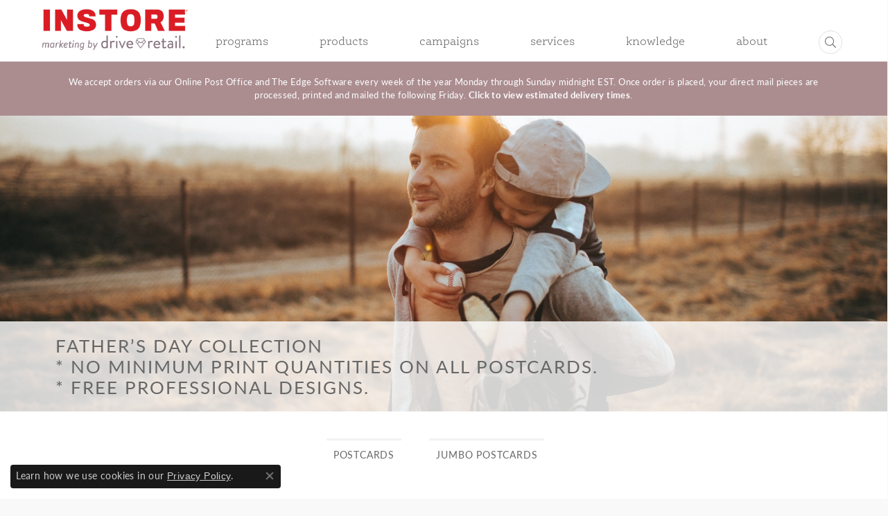

--- FILE ---
content_type: text/html; charset=UTF-8
request_url: https://www.driveretail.com/collection-fathers-day
body_size: 8633
content:
<!DOCTYPE html>
<html lang="en">
	<head>
		<meta charset="utf-8">
		<title>Father’s Day</title>	
		
		
		<link rel="preconnect" href="//v6master-mizuno.shopfinejewelry.com/">
		<link rel="preconnect" href="https://cdn.jewelryimages.net/">
		
		<link rel="stylesheet" href="/css/_monolith.min.css?t=16477" media="all">
				
		
		
		<link rel="stylesheet" href="//v6master-mizuno.shopfinejewelry.com/css/widgets/widget-text-overlay.min.css?t=driveretail16477"  media="print" onload="this.media='all'">
		<link rel="stylesheet" href="//v6master-mizuno.shopfinejewelry.com/fonts/diamond-shapes/diashapes-v6.min.css" media="print" onload="this.media='all';">
		<link rel="stylesheet" href="//v6master-mizuno.shopfinejewelry.com/fonts/ring-settings/big-ring-settings-style.min.css" media="print" onload="this.media='all';">
		<link rel="stylesheet" href="//v6master-mizuno.shopfinejewelry.com/css/fragments/consentManagementPlatform.min.css" media="print" onload="this.media='all';">
		<link rel="stylesheet" href="//v6master-mizuno.shopfinejewelry.com/css/fragments/toggleSwitch.min.css" media="print" onload="this.media='all';">
		<link rel="stylesheet" href="//v6master-mizuno.shopfinejewelry.com/css/fragments/address-table.min.css" media="print" onload="this.media='all';">
		<link rel="stylesheet" href="//v6master-mizuno.shopfinejewelry.com/fonts/icons/css/fontawesome-light.min.css" media="print" onload="this.media='all';">
		<link rel="stylesheet" href="//v6master-mizuno.shopfinejewelry.com/fonts/icons/css/brands.min.css" media="print" onload="this.media='all';">
			<link rel="stylesheet" href="//v6master-mizuno.shopfinejewelry.com/css/pages/page.min.css?t=driveretail16477" media="all">		
		
		
		
			<link rel="stylesheet" href="/css/local.php?settingsSrc=driveretailV6&t=16477" media="all">
		
		<link rel="stylesheet" href="/css/local.css?t=16477" media="all">
		<link rel="stylesheet" href="//v6master-mizuno.shopfinejewelry.com/css/print.min.css?t=16477" media="print" type="text/css">
	
		<script data-load-position="inline">
			window.cmpSettings = {"useOptInConsentPolicy":false,"showConsentManagementOptions":false,"includeRolexCookieOptions":false,"includePersonalizationCookieOption":true,"forRolexHybrid":false,"rolexCMPVersion":1};
		</script>
		<script src="//v6master-mizuno.shopfinejewelry.com/js/globalScripts/cookieBlocker.js" data-load-position="inline"></script>
		
		<script>
			var blockedCookieScripts = [];
		</script>		
				
		
		<!-- No analytics active "" -->

		<!-- HEAD INCLUDES START -->
		<!-- Global site tag (gtag.js) - Google Analytics -->
<script async src="https://www.googletagmanager.com/gtag/js?id=UA-110935772-48"></script>
<script>
  window.dataLayer = window.dataLayer || [];
  function gtag(){dataLayer.push(arguments);}
  gtag('js', new Date());

  gtag('config', 'UA-110935772-48');
</script><script>window.userCurrency = "USD";</script>
		<!-- HEAD INCLUDES END -->

		
					
		<script data-load-position="early 0">window.pageInfo={"pageKey":"collection-fathers-day","parentKey":"","enablePageBuilder":"true","loadedFromDataSet":false,"loadOnReady":true,"extra":""};</script>			
		
<script>
	window.enableEcommerce = "0";
</script>

		
<script>
	window.fbAppId = "240544236882693";
</script>

		
	<script>
		window.googleAppId = "522739862603-9cnc28esu2ntos9aevhluql3ikdjgqpo.apps.googleusercontent.com";
	</script>

		
		<meta name="description" content="">
		<meta name="referrer" content="strict-origin-when-cross-origin">
		<meta name="keywords" content="">
		<meta name="viewport" content="width=device-width, initial-scale=1">
		<!-- Open Graph Meta -->
		<meta property="og:url" content="https://www.driveretail.com/collection-fathers-day">
		<meta property="og:image" content="https://cdn.jewelryimages.net/static/domains/driveretail/images/store-pics/InstoreDriveRetail_LogoLockup_clr-1.png">
		<!-- End Graph Meta -->

		
	</head>
	<body id="collection-fathers-day" class=" icofont-fontawesome-light" data-theme="customized theme">		
		<!-- START BODY INCLUDE -->
		
		<!-- END BODY INCLUDE -->
		
		<!-- No podium chat active -->
		
		
		<div id='accessibility-skip-links' data-breakpoint='md'><a class="skippy sr-only sr-only-focusable" href="#main-sections"><span class="skippy-text">Skip to main content</span></a><a class="skippy sr-only sr-only-focusable" href="#footer"><span class="skippy-text">Skip to footer</span></a></div>



<header >
	<div class="container-fluid main-content">				
		<div class="row">
			<div class="col main-content-col d-block d-md-flex nav-inline align-items-end ">
				
				
		<a href="/" id="logo" aria-label="Drive Retail logo - Go to homepage">
			<img src="https://cdn.jewelryimages.net/static/domains/driveretail/images/store-pics/InstoreDriveRetail_LogoLockup_clr-1.png?width=300" width="300" height="150" alt="Drive Retail logo" class="mx-auto" loading="eager" decoding="sync" fetchpriority="high">
		</a>
				
<nav class="navbar w-sm-100 navbar-expand-md navbar-menu-position-default " id="website-navigation" aria-label="Primary">
	
<button class="navbar-toggler d-inline-block d-md-none" id="nav-toggle" type="button" data-animation="animation-3" data-bs-toggle="collapse" data-bs-target="#main-navigation" aria-controls="main-navigation" aria-expanded="false" aria-label="Toggle navigation">
	<span class="navbar-toggler-icon" aria-hidden="true">
		<span></span>
		<span></span>
		<span></span>
	</span>
</button>
	<div class="collapse navbar-collapse justify-content-between" id="main-navigation">
		<div class='container-fluid inner-nav  px-0'>
		<ul class="navbar-nav justify-content-between align-items-end " id="menubar-left" aria-label="Primary site menu">
		<li class="dropdown dropdown-wide nav-item "><a href="javascript:void(0)" data-bs-toggle="dropdown" aria-expanded="false" aria-haspopup="true" class="nav-link " id="menu-item-megamenu-1">Programs</a><div class="dropdown-menu dropdown-menu-wide menu-megamenu dropdown-menu-left" aria-labelledby="menu-item-megamenu-1" data-parent="" data-cols="4"><div class="container"><div class="row"><div class="col-12 col-md-auto"><div class="dropdown dropdown-submenu"><a href="/integrated-marketing" data-url="/integrated-marketing"  class="dropdown-item dropdown-item-parent  parent-has-kids"  id="submenu-item-megamenu-1-1">Integrated Marketing</a><div class="dropdown-menu dropdown-menu-left dropdown-menu-children" aria-labelledby="submenu-item-megamenu-1-1"><a class="dropdown-item" href="/integrated-marketing" >Register Print Marketing</a><a class="dropdown-item" href="/integrated-marketing" >Register Online Marketing</a></div></div></div><div class="col-12 col-md-auto"><div class="dropdown dropdown-submenu"><a href="/acquisition-targeted-mailers" data-url="/acquisition-targeted-mailers"  class="dropdown-item dropdown-item-parent  parent-has-kids"  id="submenu-item-megamenu-1-2">Acquisition Marketing</a><div class="dropdown-menu dropdown-menu-left dropdown-menu-children" aria-labelledby="submenu-item-megamenu-1-2"><a class="dropdown-item" href="/acquisition-targeted-mailers" >Targeted Mailers</a><a class="dropdown-item" href="/every-door-direct-mailers" >Every Door Direct Mailers</a><a class="dropdown-item" href="/new-mover-mailers" >New Mover Mailers</a></div></div></div><div class="col-12 col-md-auto"><div class="dropdown dropdown-submenu"><a href="/retention-targeted-mailers" data-url="/retention-targeted-mailers"  class="dropdown-item dropdown-item-parent  parent-has-kids"  id="submenu-item-megamenu-1-3">Retention Marketing</a><div class="dropdown-menu dropdown-menu-left dropdown-menu-children" aria-labelledby="submenu-item-megamenu-1-3"><a class="dropdown-item" href="/retention-targeted-mailers" >Targeted Mailers</a><a class="dropdown-item" href="/auto-send-mailers" >Auto Send Mailers</a><a class="dropdown-item" href="/custom-design-mailers" >Custom Design Mailers</a></div></div></div><div class="col-12 col-md-auto"><div class="dropdown dropdown-submenu"><a href="/online-marketing-email" data-url="/online-marketing-email"  class="dropdown-item dropdown-item-parent  parent-has-kids"  id="submenu-item-megamenu-1-4">Online Marketing</a><div class="dropdown-menu dropdown-menu-left dropdown-menu-children" aria-labelledby="submenu-item-megamenu-1-4"><a class="dropdown-item" href="/online-marketing-email" >Email</a><a class="dropdown-item" href="/online-marketing-social-media" >Social Media & SMS Text Marketing</a><a class="dropdown-item" href="/online-marketing-birthday-and-anniversary-auto-send-program" >Birthday & Anniversary Auto Send Program</a></div></div><div class="dropdown dropdown-submenu"><a href="/jewelry-retail-store" data-url="/jewelry-retail-store"  class="dropdown-item dropdown-item-parent  parent-has-kids"  id="submenu-item-megamenu-1-5">Manufacturer Marketing</a><div class="dropdown-menu dropdown-menu-left dropdown-menu-children" aria-labelledby="submenu-item-megamenu-1-5"><a class="dropdown-item" href="/jewelry-retail-store" >Jewelry Retail Store</a><a class="dropdown-item" href="/jewelry-manufacturer" >Jewelry Manufacturer</a></div></div></div></div><!-- .row --><div class="row explore-all-row"><div class="col pt-0 pt-md-10"><hr class="my-10"><a href="javascript:void(0)" class="btn btn-dark btn-sm dropdown-item">Explore All Programs</a></div></div><!-- .row --></div><!-- .container --></div><!-- .dropdown-menu --></li>
		<li class="dropdown dropdown-wide nav-item "><a href="javascript:void(0)" data-bs-toggle="dropdown" aria-expanded="false" aria-haspopup="true" class="nav-link " id="menu-item-megamenu-2">Products</a><div class="dropdown-menu dropdown-menu-wide menu-megamenu dropdown-menu-left" aria-labelledby="menu-item-megamenu-2" data-parent="" data-cols="4"><div class="container"><div class="row"><div class="col-12 col-md-auto"><div class="dropdown dropdown-submenu"><a href="/direct-mail-marketing" data-url="/direct-mail-marketing"  class="dropdown-item dropdown-item-parent  parent-has-kids"  id="submenu-item-megamenu-2-1">Direct Mail Marketing</a><div class="dropdown-menu dropdown-menu-left dropdown-menu-children" aria-labelledby="submenu-item-megamenu-2-1"><a class="dropdown-item" href="/collection-anniversary" >Anniversary</a><a class="dropdown-item" href="/collection-antwerp" >Antwerp &amp; Idar-Oberstein Trip</a><a class="dropdown-item" href="/collection-appraisal" >Appraisal</a><a class="dropdown-item" href="/collection-birthday-men" >Birthday - Men's</a><a class="dropdown-item" href="/collection-birthday-women" >Birthday - Women's</a><a class="dropdown-item" href="/collection-black-friday" >Black Friday &amp; Small Business Saturday</a><a class="dropdown-item" href="/collection-bridal-engagement" >Bridal &amp; Engagement</a><a class="dropdown-item" href="/collection-clearance" >Clearance Sales Events</a><a class="dropdown-item" href="/collection-custom-design" >Custom Design &amp; Redesign Services</a><a class="dropdown-item" href="/pages/customer-acquisition" >Customer Acquisition</a><a class="dropdown-item" href="/collection-customer-appreciation" >Customer Appreciation Sales Events</a><a class="dropdown-item" href="/collection-estate" >Estate Jewelry Sales Events</a><a class="dropdown-item" href="/collection-fathers-day" >Father&rsquo;s Day</a><a class="dropdown-item" href="/collection-female" >Female Self-Purchase</a><a class="dropdown-item" href="/collection-finance" >Finance Credit Card Promotions</a><a class="dropdown-item" href="/collection-gold-diamond-buying" >Gold &amp; Diamond Buying Sales Events</a><a class="dropdown-item" href="/collection-graduation" >Graduation</a><a class="dropdown-item" href="/collection-holidays-4th-of-july" >Holidays – 4th of July, New Year, & Others</a></div></div></div><div class="col-12 col-md-auto"><div class="dropdown dropdown-submenu"><a href="javascript:void(0)" data-url="javascript:void(0)"  role="button" class="dropdown-item dropdown-item-parent  parent-has-kids"  id="submenu-item-megamenu-2-2">&nbsp;</a><div class="dropdown-menu dropdown-menu-left dropdown-menu-children" aria-labelledby="submenu-item-megamenu-2-2"><a class="dropdown-item" href="/collection-holidays-merry-christmas" >Holidays – Merry Christmas & Happy Holidays</a><a class="dropdown-item" href="/collection-holidays-party-sales" >Holidays – Party Sales Events</a><a class="dropdown-item" href="/collection-holidays-vip" >Holidays – VIP/Gratitude</a><a class="dropdown-item" href="/collection-ladies-night" >Ladies Night</a><a class="dropdown-item" href="/collection-mens-night" >Men&rsquo;s Night</a><a class="dropdown-item" href="/collection-missing-you" >Missing You</a><a class="dropdown-item" href="/collection-mothers-day" >Mother&rsquo;s Day</a><a class="dropdown-item" href="/collection-repair" >Repair, Inspection &amp; Cleaning Services</a><a class="dropdown-item" href="/collection-restyle" >Restyle &amp; Remount Sales Events</a><a class="dropdown-item" href="/collection-rewards" >Rewards</a><a class="dropdown-item" href="/collection-sales-events-customizable" >Sales Events – Customizable</a><a class="dropdown-item" href="/collection-sales-events-misc" >Sales Events – Miscellaneous</a><a class="dropdown-item" href="/collection-store-anniversary" >Store Anniversary Sales Events</a><a class="dropdown-item" href="/collection-super-bowl" >Super Bowl Sales Events</a><a class="dropdown-item" href="/collection-thank-you" >Thank You & Referral</a><a class="dropdown-item" href="/collection-trade-in" >Trade-In & Trade-Up Sales Events</a><a class="dropdown-item" href="/collection-valentines-day" >Valentine&rsquo;s Day</a><a class="dropdown-item" href="/collection-welcome" >Welcome to the Neighborhood</a></div></div></div><div class="col-12 col-md-auto"><div><a href="/jewelry-manufacturer-marketing" data-url="/jewelry-manufacturer-marketing"  class="dropdown-item dropdown-item-parent "  id="submenu-item-megamenu-2-3">Jewelry Manufacturer Marketing</a></div><div><a href="/pages/every-door-direct-mail-marketing-categories" data-url="/pages/every-door-direct-mail-marketing-categories"  class="dropdown-item dropdown-item-parent "  id="submenu-item-megamenu-2-4">Every Door Direct Mail Marketing</a></div><div><a href="https://www.constantcontact.com/partner-offer?pn=driveretail&amp;promotionalCode=CODE&amp;intent=try" data-url="https://www.constantcontact.com/partner-offer?pn=driveretail&amp;promotionalCode=CODE&amp;intent=try"  class="dropdown-item dropdown-item-parent "  target="_blank" aria-label="Open new window - Online Marketing" id="submenu-item-megamenu-2-5">Online Marketing</a></div><div class="dropdown dropdown-submenu"><a href="http://driveretailmarketinghub.com/" data-url="http://driveretailmarketinghub.com/"  class="dropdown-item dropdown-item-parent  parent-has-kids"  target="_blank" aria-label="Open new window - Instore &amp;amp; Outdoor Signage" id="submenu-item-megamenu-2-6">Instore &amp; Outdoor Signage</a><div class="dropdown-menu dropdown-menu-left dropdown-menu-children" aria-labelledby="submenu-item-megamenu-2-6"><a class="dropdown-item" href="http://driveretailmarketinghub.com/"  target="_blank" aria-label="Open new window - Banner Stands">Banner Stands</a><a class="dropdown-item" href="http://driveretailmarketinghub.com/"  target="_blank" aria-label="Open new window - Counter Cards">Counter Cards</a><a class="dropdown-item" href="http://driveretailmarketinghub.com/"  target="_blank" aria-label="Open new window - Instore Posters">Instore Posters</a><a class="dropdown-item" href="http://driveretailmarketinghub.com/"  target="_blank" aria-label="Open new window - Instore/Outdoor Banners">Instore/Outdoor Banners</a><a class="dropdown-item" href="http://driveretailmarketinghub.com/"  target="_blank" aria-label="Open new window - Tabletop Retractable Banner Stands">Tabletop Retractable Banner Stands</a><a class="dropdown-item" href="http://driveretailmarketinghub.com/"  target="_blank" aria-label="Open new window - Window Clings">Window Clings</a></div></div><div><a href="http://store.driveretail.com/" data-url="http://store.driveretail.com/"  class="dropdown-item dropdown-item-parent "  target="_blank" aria-label="Open new window - Printer Services" id="submenu-item-megamenu-2-7">Printer Services</a></div></div><div class="col-12 col-md-auto">
        <a href="/integrated-marketing-campaigns" class="my-10 dropdown-item dropdown-item-image">
            <img class="d-none d-md-block" src="/images/campaigns-nav-image.jpg" alt="" loading="lazy" decoding="auto" fetchpriority="low">
            <div class="text-center small pt-1">CAMPAIGNS</div>
        </a></div></div><!-- .row --><div class="row explore-all-row"><div class="col pt-0 pt-md-10"><hr class="my-10"><a href="javascript:void(0)" class="btn btn-dark btn-sm dropdown-item">Explore All Products</a></div></div><!-- .row --></div><!-- .container --></div><!-- .dropdown-menu --></li>
		<li class=" nav-item "><a href="/integrated-marketing-campaigns" class="nav-link ">Campaigns</a></li>
		<li class="dropdown dropdown-wide nav-item "><a href="javascript:void(0)" data-bs-toggle="dropdown" aria-expanded="false" aria-haspopup="true" class="nav-link " id="menu-item-megamenu-4">Services</a><div class="dropdown-menu dropdown-menu-wide menu-megamenu dropdown-menu-left" aria-labelledby="menu-item-megamenu-4" data-parent="" data-cols="5"><div class="container"><div class="row"><div class="col-12 col-md-auto">
        <a href="/printing-services" class="my-10 dropdown-item dropdown-item-image">
            <img class="d-none d-md-block" src="/images/printing-nav-image.jpg" alt="" loading="lazy" decoding="auto" fetchpriority="low">
            <div class="text-center small pt-1">Printing Services</div>
        </a></div><div class="col-12 col-md-auto">
        <a href="/design-services" class="my-10 dropdown-item dropdown-item-image">
            <img class="d-none d-md-block" src="/images/design-nav-image.jpg" alt="" loading="lazy" decoding="auto" fetchpriority="low">
            <div class="text-center small pt-1">Design Services</div>
        </a></div><div class="col-12 col-md-auto">
        <a href="/mailing-lists-services" class="my-10 dropdown-item dropdown-item-image">
            <img class="d-none d-md-block" src="/images/mailing-nav-image.jpg" alt="" loading="lazy" decoding="auto" fetchpriority="low">
            <div class="text-center small pt-1">Mailing Lists Services</div>
        </a></div><div class="col-12 col-md-auto">
        <a href="/fulfillment-services" class="my-10 dropdown-item dropdown-item-image">
            <img class="d-none d-md-block" src="/images/fulfillment-nav-image.jpg" alt="" loading="lazy" decoding="auto" fetchpriority="low">
            <div class="text-center small pt-1">Fulfillment Services</div>
        </a></div><div class="col-12 col-md-auto">
        <a href="/promotional-services" class="my-10 dropdown-item dropdown-item-image">
            <img class="d-none d-md-block" src="/images/promotional-nav-image.jpg" alt="" loading="lazy" decoding="auto" fetchpriority="low">
            <div class="text-center small pt-1">Promotional Services</div>
        </a></div></div><!-- .row --><div class="row explore-all-row"><div class="col pt-0 pt-md-10"><hr class="my-10"><a href="javascript:void(0)" class="btn btn-dark btn-sm dropdown-item">Explore All Services</a></div></div><!-- .row --></div><!-- .container --></div><!-- .dropdown-menu --></li>
		<li class="dropdown dropdown-wide nav-item "><a href="javascript:void(0)" data-bs-toggle="dropdown" aria-expanded="false" aria-haspopup="true" class="nav-link " id="menu-item-megamenu-5">Knowledge</a><div class="dropdown-menu dropdown-menu-wide menu-megamenu dropdown-menu-right" aria-labelledby="menu-item-megamenu-5" data-parent="" data-cols="4"><div class="container"><div class="row"><div class="col-12 col-md-auto">
        <a href="/knowledge-acquisition-marketing" class="my-10 dropdown-item dropdown-item-image">
            <img class="d-none d-md-block" src="/images/acquisition-nav-image.jpg" alt="" loading="lazy" decoding="auto" fetchpriority="low">
            <div class="text-center small pt-1">Acquisition Marketing</div>
        </a></div><div class="col-12 col-md-auto">
        <a href="/knowledge-retention-marketing" class="my-10 dropdown-item dropdown-item-image">
            <img class="d-none d-md-block" src="/images/retention-nav-image.jpg" alt="" loading="lazy" decoding="auto" fetchpriority="low">
            <div class="text-center small pt-1">Retention Marketing</div>
        </a></div><div class="col-12 col-md-auto">
        <a href="/knowledge-online-marketing" class="my-10 dropdown-item dropdown-item-image">
            <img class="d-none d-md-block" src="/images/online-nav-image.jpg" alt="" loading="lazy" decoding="auto" fetchpriority="low">
            <div class="text-center small pt-1">Online Marketing</div>
        </a></div><div class="col-12 col-md-auto">
        <a href="/knowledge-manufacturer-marketing" class="my-10 dropdown-item dropdown-item-image">
            <img class="d-none d-md-block" src="/images/manufacturer-nav-image.jpg" alt="" loading="lazy" decoding="auto" fetchpriority="low">
            <div class="text-center small pt-1">Manufacturer Marketing</div>
        </a></div></div><!-- .row --><div class="row explore-all-row"><div class="col pt-0 pt-md-10"><hr class="my-10"><a href="javascript:void(0)" class="btn btn-dark btn-sm dropdown-item">Explore All Knowledge</a></div></div><!-- .row --></div><!-- .container --></div><!-- .dropdown-menu --></li>
		<li class="dropdown dropdown-wide nav-item "><a href="javascript:void(0)" data-bs-toggle="dropdown" aria-expanded="false" aria-haspopup="true" class="nav-link " id="menu-item-megamenu-6">About</a><div class="dropdown-menu dropdown-menu-wide menu-megamenu dropdown-menu-right" aria-labelledby="menu-item-megamenu-6" data-parent="" data-cols="4"><div class="container"><div class="row"><div class="col-12 col-md-auto">
        <a href="/management" class="my-10 dropdown-item dropdown-item-image">
            <img class="d-none d-md-block" src="/images/management-nav-image.jpg" alt="" loading="lazy" decoding="auto" fetchpriority="low">
            <div class="text-center small pt-1">Management</div>
        </a></div><div class="col-12 col-md-auto">
        <a href="/partners" class="my-10 dropdown-item dropdown-item-image">
            <img class="d-none d-md-block" src="/images/partners-nav-image.jpg" alt="" loading="lazy" decoding="auto" fetchpriority="low">
            <div class="text-center small pt-1">Partners</div>
        </a></div><div class="col-12 col-md-auto">
        <a href="/testimonials" class="my-10 dropdown-item dropdown-item-image">
            <img class="d-none d-md-block" src="/images/testimonials-nav-image.jpg" alt="" loading="lazy" decoding="auto" fetchpriority="low">
            <div class="text-center small pt-1">Testimonials</div>
        </a></div><div class="col-12 col-md-auto">
        <a href="/contact" class="my-10 dropdown-item dropdown-item-image">
            <img class="d-none d-md-block" src="/images/contact-nav-image.jpg" alt="" loading="lazy" decoding="auto" fetchpriority="low">
            <div class="text-center small pt-1">Contact</div>
        </a></div></div><!-- .row --><div class="row explore-all-row"><div class="col pt-0 pt-md-10"><hr class="my-10"><a href="javascript:void(0)" class="btn btn-dark btn-sm dropdown-item">Explore All About</a></div></div><!-- .row --></div><!-- .container --></div><!-- .dropdown-menu --></li>
		<li class="nav-item border position-relative search-nav">
			<div class="custom-nav-content">
				
					<a href='javascript:void(0);' class='nav-link dropdown-toggle' data-bs-toggle='dropdown' data-bs-hover='dropdown' aria-haspopup='true' aria-expanded='false'><i class='icon-search'></i></a>
					<div class='dropdown-menu menu-search dropdown-menu-right'>
						<div class='px-2'>
							<form action='/assets' method='GET'>
								<div class='input-group'>
									<input type='text' class='form-control' name='kw' placeholder='Search for...' aria-label='Search for...' style='min-width:180px'>
									<span class='input-group-btn'>
										<button class='btn btn-default' type='submit'><i class='icon-search'></i></button>
									</span>
								</div>
							</form>
						</div>
					</div>
			</div>
		</li></ul>
		</div>
	</div>
</nav>


				
			</div>
		</div>
	</div>
	
	
</header>
<main id="main-sections" tabindex="-1"><!-- PageMeta  -->


	
	
	
	<div class="p intro-text htmlAboveGrid"></div>

<!-- /PageMeta  -->

<!-- PageBuilder  -->

				<section class="default px-0 py-0" id="section-1" data-pagebuilder="section" >
					<div class="container-fluid px-0 py-0" id="section-1-container" data-pagebuilder="section-container">
						
						
						<div class="row " id="section-1-tab-1-row-1" data-pagebuilder="row">
							
							<div class="col-12 col-sm-12 col-md-12 col-lg-12    " id="section-1-tab-1-row-1-column-1" data-widget-type="wysiwyg" data-pagebuilder="column">
								
								
								
								
									<!-- Widget -->

<div class="widget   pb-wysiwyg" data-pagebuilder="widget" data-widget-index="1">
	<div class="wysiwyg-container w-100   "  style="" data-pagebuilder="element" data-widget-element="widgetWysiwygHTML">
		<div style="background: #ab8d90;" class="px-20 py-20">
<div class="container">
<p class="mb-0 text-center text-light">We accept orders via our Online Post Office and The Edge Software every week of the year Monday through Sunday midnight EST. Once order is placed, your direct mail pieces are processed, printed and mailed the following Friday. <a href="knowledge-retention-marketing" class="text-light">Click to view estimated delivery times</a>.</p>
</div>
</div>
	</div>
</div>

								
								
								
							</div>
						</div>
						
					</div>
				</section>
				<section class="default h1-slide px-0 py-0" id="section-2" data-pagebuilder="section" >
					<div class="container-fluid px-0 py-0" id="section-2-container" data-pagebuilder="section-container">
						
						
						<div class="row " id="section-2-tab-1-row-1" data-pagebuilder="row">
							
							<div class="col-12 col-sm-12 col-md-12 col-lg-12    " id="section-2-tab-1-row-1-column-1" data-widget-type="default" data-pagebuilder="column">
								
								
								
								
									
<div class="widget widget-banner " data-pagebuilder="widget" data-widget-index="1">
	<div class="widget-banner-inner d-block  w-100" style="">
		<div class='widget-image-wrapper'>
	<img src="/images/fathers-day-banner.jpg" width="" height="" alt="Father&rsquo;s Day collection* NO MINIMUM PRINT QUANTITIES ON ALL POSTCARDS.* FREE PROFESSIONAL DESIGNS.  Drive Retail Johns Creek, GA" class="d-block mx-auto  opacity-off" data-widget-element="widgetImage" data-pagebuilder="element" loading="eager" decoding="sync" fetchpriority="high"></div>
		<span role="none" class="d-flex flex-column widget-text-overlay widget-inner w-100 position-absolute position-0 text-left align-items-center justify-content-end " >
			<span class='content-block  px-0 px-md-80 py-10 py-20 w-100 w-md-100  ' style='background-color: rgba(255,255,255,0.8); '  >
				<span class='d-flex flex-column align-self-center w-100'><h3 class="w-100 d-block text-left h3 mb-0" id="section-2-tab-1-row-1-column-1-widget-1-heading-1" data-widget-element="widgetHeader" data-pagebuilder="element">Father&rsquo;s Day collection<br />* NO MINIMUM PRINT QUANTITIES ON ALL POSTCARDS.<br />* FREE PROFESSIONAL DESIGNS.</h3>
				</span>
			</span><!-- /content-block -->
			</span><!-- /content-block -->
	</div>
</div><!-- /widget -->

								
								
								
							</div>
						</div>
						
					</div>
				</section>
				<section class="default inner-tabs " id="section-3" data-pagebuilder="section" >
					<div class="container py-2" id="section-3-container" data-pagebuilder="section-container">
						
						
						<div class="row " id="section-3-tab-1-row-1" data-pagebuilder="row">
							
							<div class="col-12 col-sm-12 col-md-12 col-lg-12    " id="section-3-tab-1-row-1-column-1" data-widget-type="wysiwyg" data-pagebuilder="column">
								
								
								
								
									<!-- Widget -->

<div class="widget   pb-wysiwyg" data-pagebuilder="widget" data-widget-index="1">
	<div class="wysiwyg-container w-100   "  style="" data-pagebuilder="element" data-widget-element="widgetWysiwygHTML">
		
											<ul class='nav nav-lines text-center justify-content-center'>
												<li class='nav-item px-sm-2'>
													<a class='nav-link' href='/assets/fathers-day?productType=regular-sized-postcards'>POSTCARDS</a>
												</li>
												<li class='nav-item px-sm-2'>
													 <a class='nav-link' href='/assets/fathers-day?productType=jumbo-sized-postcards'>JUMBO POSTCARDS</a>
												</li>

											</ul>
	</div>
</div>

								
								
								
							</div>
						</div>
						
					</div>
				</section>
				<section class="default postcard-sizes py-0 px-0" id="section-4" data-pagebuilder="section" >
					<div class="container pt-40 pb-50 px-0" id="section-4-container" data-pagebuilder="section-container">
						
						
						<div class="row mx-0" id="section-4-tab-1-row-1" data-pagebuilder="row">
							
							<div class="col-12 col-sm-12 col-md-8 col-lg-8  px-0  " id="section-4-tab-1-row-1-column-1" data-widget-type="default" data-pagebuilder="column">
								
								
								
								
									
<div class="widget h-100 d-flex align-items-center grey-bg-1 py-3 " data-pagebuilder="widget" data-widget-index="1">
	<div class="widget-inner d-block w-100 " style="">
		<div class='widget-image-wrapper'>
	<img src="/images/regular-sized-postcards-dimensions.jpg" width="" height="" alt="Drive Retail Johns Creek, GA" class="d-block mx-auto  opacity-off" data-widget-element="widgetImage" data-pagebuilder="element" loading="lazy" decoding="async" fetchpriority="low"></div>
	</div>
	
</div><!-- /widget -->

								
								
								
							</div>
							<div class="col-12 col-sm-12 col-md-4 col-lg-4 d-flex align-items-center px-0  " id="section-4-tab-1-row-1-column-2" data-widget-type="wysiwyg" data-pagebuilder="column">
								
								
								
								
									<!-- Widget -->

<div class="widget h-100 w-100 d-flex align-items-center justify-content-center grey-bg-2 pt-5 py-md-3 pt-lg-100   pb-wysiwyg" data-pagebuilder="widget" data-widget-index="1">
	<div class="wysiwyg-container w-100   "  style="" data-pagebuilder="element" data-widget-element="widgetWysiwygHTML">
		<div class="text-left d-flex flex-column pl-40 pr-20 px-md-20">
<h3>Key Features</h3>
<ul>
<li>5.5&rdquo; x 8.5&rdquo; Oversized</li>
<li>Free professional designs</li>
<li>No minimum print quantities</li>
<li>Ease-of-ordering via The Edge Software or DriveRetail.com website</li>
<li>Unique personalizations</li>
<li>New heavyweight 130 lb paper</li>
<li>UV Coated</li>
<li>Turn-key program, print and mail</li>
</ul>
<br />
<div><a href="assets/fathers-day?productType=regular-sized-postcards" class="btn btn-light btn-xlg">VIEW NOW</a></div>
</div>
	</div>
</div>

								
								
								
							</div>
						</div>
						
					</div>
				</section>
				<section class="default postcard-sizes py-0 px-0" id="section-5" data-pagebuilder="section" >
					<div class="container pt-40 pb-50 px-0" id="section-5-container" data-pagebuilder="section-container">
						
						
						<div class="row mx-0" id="section-5-tab-1-row-1" data-pagebuilder="row">
							
							<div class="col-12 col-sm-12 col-md-4 col-lg-4 d-flex align-items-center px-0  " id="section-5-tab-1-row-1-column-1" data-widget-type="wysiwyg" data-pagebuilder="column">
								
								
								
								
									<!-- Widget -->

<div class="widget h-100 w-100 d-flex align-items-center justify-content-center grey-bg-2 pt-5 py-md-3 pt-lg-100   pb-wysiwyg" data-pagebuilder="widget" data-widget-index="1">
	<div class="wysiwyg-container w-100   "  style="" data-pagebuilder="element" data-widget-element="widgetWysiwygHTML">
		<div class="text-left d-flex flex-column pl-40 pr-20 px-md-20">
<h3>Key Features:</h3>
<ul>
<li>5.5&rdquo; x 11&rdquo; Jumbo-sized</li>
<li>Free professional designs</li>
<li>No minimum print quantities</li>
<li>Ease-of-ordering via The Edge Software or DriveRetail.com website</li>
<li>Unique personalizations</li>
<li>New heavyweight 130 lb paper</li>
<li>UV Coated</li>
<li>Turn-key program, print and mail</li>
</ul>
<br />
<div><a href="assets/fathers-day?productType=jumbo-sized-postcards" class="btn btn-light btn-xlg">VIEW NOW</a></div>
</div>
	</div>
</div>

								
								
								
							</div>
							<div class="col-12 col-sm-12 col-md-8 col-lg-8  px-0  " id="section-5-tab-1-row-1-column-2" data-widget-type="default" data-pagebuilder="column">
								
								
								
								
									
<div class="widget h-100 d-flex align-items-center grey-bg-1 py-3 " data-pagebuilder="widget" data-widget-index="1">
	<div class="widget-inner d-block w-100 " style="">
		<div class='widget-image-wrapper'>
	<img src="/images/jumbo-sized-postcards-dimensions.jpg" width="" height="" alt="Drive Retail Johns Creek, GA" class="d-block mx-auto  opacity-off" data-widget-element="widgetImage" data-pagebuilder="element" loading="lazy" decoding="async" fetchpriority="low"></div>
	</div>
	
</div><!-- /widget -->

								
								
								
							</div>
						</div>
						
					</div>
				</section>
<!-- /PageBuilder  -->

<!-- PageMeta  -->

	
	<div class="p outro-text htmlBelowGrid"></div>


<!-- /PageMeta  --></main><footer id="footer" tabindex="-1">
	
	
	<div class="footer-section">
		<div class="container">
			<div class="row">
				
				
		<div class="col-12 col-sm-12 col-md-auto col-lg-auto text-center text-sm-center text-md-left text-lg-left ">
				
				
				
				
				
					<div class="">
						
							<div class='mt-4'>
								<img src='/images/InstoreDriveRetail.png' style='max-width:150px !important'>
								<address class='pt-3 mb-20 fw-normal'>
									240 Crown Vetch Lane<br>Johns Creek, GA 30005<br>
									<a href='tel:7709370735'><strong>(770) 937-0735</strong></a><br>
									<a href='/contact'><strong class='text-uppercase small'>Business Information</strong></a>
								</address>
							</div>
						
					</div>
				
				
				
				
				
					<ul class=" footerlinks" aria-label="Footer links"><li><a href="/testimonials" >Client Testimonials</a></li><li><a href="/blog" >News &amp; Events</a></li><li><a href="/videos" >Latest Videos</a></li><li><a href="/contact" >Contact Us</a></li><li><a href="/privacy-policy" >Privacy Policy</a></li><li><a href="/pages/terms-and-conditions" >Terms and Conditions</a></li><li><a href="/login" >Site Login</a></li></ul>
		</div>
		<div class="col-12 col-sm-12 col-md-auto col-lg-auto text-center text-sm-center text-md-left text-lg-left ">
				
				<div class="footer-heading h6 ">Programs</div>
				
				
				
					<ul class=" footerlinks" aria-label="Footer links"><li><a href="/integrated-marketing" >Integrated Marketing</a></li><li><a href="/acquisition-targeted-mailers" >Acquisition Marketing</a></li><li><a href="/retention-targeted-mailers" >Retention Marketing</a></li><li><a href="/online-marketing-email" >Online Marketing</a></li><li><a href="/jewelry-retail-store" >Jewelry Manufacturer Mkting</a></li></ul>
		</div>
		<div class="col-12 col-sm-12 col-md-auto col-lg-auto text-center text-sm-center text-md-left text-lg-left ">
				
				<div class="footer-heading h6 ">Products</div>
				
				
				
					<ul class=" footerlinks" aria-label="Footer links"><li><a href="/retention-targeted-mailers" >Direct Mail Marketing</a></li><li><a href="/jewelry-manufacturer-marketing" >Jewelry Manufacturer Mkting</a></li><li><a href="/pages/every-door-direct-mail-marketing-categories" >Every Door Direct Mail (EDDM)</a></li><li><a href="http://snapretail.com/"  target="_blank">Online Marketing</a></li><li><a href="http://driveretailmarketinghub.com/"  target="_blank">Instore/Outdoor Signage</a></li></ul>
		</div>
		<div class="col-12 col-sm-12 col-md-auto col-lg-auto text-center text-sm-center text-md-left text-lg-left ">
				
				<div class="footer-heading h6 ">Services</div>
				
				
				
					<ul class=" footerlinks" aria-label="Footer links"><li><a href="/printing-services" >Printing</a></li><li><a href="/design-services" >Design</a></li><li><a href="/mailing-lists-services" >Mailing Lists</a></li><li><a href="/fulfillment-services" >Fulfillment</a></li><li><a href="/promotional-services" >Promotional</a></li></ul>
		</div>
		<div class="col-12 col-sm-12 col-md-auto col-lg-auto text-center text-sm-center text-md-left text-lg-left ">
				
				<div class="footer-heading h6 ">Newsletter</div>
				
				
				<p class=" small">Sign up to be the first to see new designs.</p>
					<div class="">
						
							<div class=''>
								<form action='/newsletter-subscription' method='POST'>
									<div class='input-group input-group-md' style=''>
										<input name='email' type='email' class='form-control' placeholder='Enter your email'>
										<span class='input-group-btn'>
											<button class='btn btn-primary' type='submit' value='1'>JOIN</button>
										</span>
									</div>
									<input type='hidden' name='signing_up' value='1'>
									<input type='hidden' name='reference' value='footer'>
								</form>
							</div>
						
					</div>
				
				<div class="footer-heading h6 ">Follow Us</div>
				
				
				
					<div class="">
						<div class="social-networks ">
							<a href="https://www.facebook.com/DRIVEretail/" class="network facebook" target="_blank" rel="nofollow noopener" title="Follow us on facebook" aria-label="Follow us on facebook (opens in new tab)"><i class="icon-facebook" aria-hidden="true"></i></a>

						</div>
					</div>
		</div>
				
			</div>
		</div>
	</div>
	<div class="copyrights">
	<div class="row">
		<div class="col-12">
			<ul class="required-links text-center">
				
				<li class="required-links-item required-links-item-privacy"><a href="/privacy-policy">Privacy Policy</a></li>
				<li class="required-links-item required-links-item-terms"><a href="/terms-and-conditions">Terms &amp; Conditions</a></li>
				<li class="required-links-item required-links-item-accessibility"><a href="/ada-compliance">Accessibility Statement</a></li>
			</ul>
			<p class="text-center">
				&copy; 2026 Drive Retail. All Rights Reserved.
			</p>
		</div>
	</div>
	<div class="developer-attribution">
		<p>
			Powered by: <a target="_blank" rel="nofollow noopener" href="https://www.punchmark.com/?ref=webclient" aria-label="Website CMS platform provider">Punchmark</a>
		</p>
	</div>
</div>
</footer>		
		
		
		
		<!-- premium cart -->
		
		
		<!-- loading icon -->
		
				<div id="page-loading" data-loader-type="dots-1">
					<div class="page-loading-inner" role="status" aria-live="polite" aria-busy="true">
						<div class="dots-1" aria-hidden="true"></div>
						<div class="loading-text" aria-hidden="true">Loading</div>
					</div>
				</div>
				
		<!-- global popup html --> 
				
		
		<div class="js-div">
		
			<!-- dependencies -->
			<script type="text/javascript" src="//v6master-mizuno.shopfinejewelry.com/js/vendor/jquery-3.7.1.min.js" data-load-position="early 0"></script><script type="text/javascript" src="https://cdn.jsdelivr.net/npm/@popperjs/core@2.9.3/dist/umd/popper.min.js" crossorigin data-load-position="early 0"></script><script type="text/javascript" src="https://cdn.jsdelivr.net/npm/bootstrap@5.1.1/dist/js/bootstrap.min.js" crossorigin data-load-position="early 100"></script><script type="text/javascript" src="//cdn.jewelryimages.net/js/react_v17.0/react.production.min.js"></script><script type="text/javascript" src="//cdn.jewelryimages.net/js/react_v17.0/react-dom.production.min.js"></script><script type="text/javascript" src="//v6master-mizuno.shopfinejewelry.com/js/vendor/jquery.lazy-master/jquery.lazy.min.js" data-load-position="early 100"></script><script type="text/javascript" src="//v6master-mizuno.shopfinejewelry.com/js/vendor/JavaScript-Templates-master/js/tmpl.min.js" data-load-position="early 0"></script><script type="text/javascript" src="//v6master-mizuno.shopfinejewelry.com/js/vendor/jquery-hoverIntent-master/jquery.hoverIntent.min.js" data-load-position="early 100"></script><script type="text/javascript" src="//v6master-mizuno.shopfinejewelry.com/js/passive-event-listeners.min.js" async></script>
		<script src="//v6master-mizuno.shopfinejewelry.com/js/utils/DOMMutationUtils.min.js"></script>
		<script src="//v6master-mizuno.shopfinejewelry.com/js/utils/LoadingUtils.min.js"></script>
		<script src="//v6master-mizuno.shopfinejewelry.com/js/utils/GlobalIncluder.min.js?version=withLoginIncludes"></script>
		<script src="//v6master-mizuno.shopfinejewelry.com/js/globalScripts/addThisIncluder.min.js"></script>
		<script type="text/javascript" src="//v6master-mizuno.shopfinejewelry.com/js/nav/nav.min.js?t=driveretail16477" async data-load-position="early 300"></script>

			<!-- ada support -->
			<script type="text/javascript" src="//v6master-mizuno.shopfinejewelry.com/js/header/toolbar-accessibility.min.js?t=driveretail16477" async data-load-position="early 300"></script><script type="text/javascript" src="//v6master-mizuno.shopfinejewelry.com/js/globalScripts/accessibilitySkipLinks.min.js?t=driveretail16477" async data-load-position="early 300"></script>
		
			<!-- local fonts -->
			
		
			<!-- adobe / google -->
			
				<script type='text/javascript' data-load-position="early 0">
					WebFontConfig = {
					  typekit: { id: 'one7zvj' }
				   };
				   (function(d) {
					  var wf = d.createElement('script'), s = d.scripts[0];
					  wf.src = 'https://ajax.googleapis.com/ajax/libs/webfont/1.6.26/webfont.js';
					  wf.async = true;
					  s.parentNode.insertBefore(wf, s);
				   })(document);
				</script>		

			<!-- footer includes -->
			<div class="cmp-overlay hide" id="cmpMinimalPrompt">
                <div class="cmp-content">
                    <table>
                        <tr>
                            <td>
                                <div class="cmp-overlay-description"><p>Learn how we use cookies in our <a href="/privacy-policy">Privacy Policy</a><span class="consent-management-option-section hide"> or <a id="openModalButton" href="#cookie-preferences" onclick="return false;">manage cookie preferences</a></span>.</p></div>
                            </td>
                            <td>
                                <button type="button" class="btn-close close-cmp-overlay forceExitCMPButton" aria-label="Close consent popup"><span class="sr-only">Close consent popup</span></button>
                            </td>
                        </tr>
                        <tr>
                            <td colspan="2">
                                <div class="consent-management-option-section hide">
                                    <div class="d-flex pt-2 pt-md-0 w-100 justify-content-center my-10">
                                        <button type="button" class="declineAllCookiesAndExitCMPButton mr-10">Decline all cookies</button>
                                        <button type="button" class="acceptAllCookiesAndExitCMPButton">Accept all cookies</button>
                                    </div>
                                </div>
                            </td>
                        </tr>
                    </table>
                </div>
            </div><script data-load-position="inline">
                if((false || (true && window.localStorage.getItem("personalizationCookiesPermission") === null)) && window.localStorage.getItem("cmpOverlayDismissed") === null){
                    document.getElementById("cmpMinimalPrompt").classList.remove("hide");
                }
            </script><script src="//v6master-mizuno.shopfinejewelry.com/js/fragments/toggleSwitch.min.js" async></script>
            <script src="//v6master-mizuno.shopfinejewelry.com/js/utils/CookieUtils.min.js" data-load-position="early 0"></script>
            <script src="//v6master-mizuno.shopfinejewelry.com/js/globalScripts/consentManagementPlatform.min.js" data-load-position="early 200"></script>
            <script src="//v6master-mizuno.shopfinejewelry.com/js/globalScripts/consentManagementPlatformOverlay.min.js" async data-load-position="late"></script>
			<script>
			
			</script>
		
	<script src="//v6master-mizuno.shopfinejewelry.com/js/widgets/cartEngine.min.js?t=driveretail16477"></script>

	<script src="//v6master-mizuno.shopfinejewelry.com/js/pages/login.min.js?t=driveretail16477" async></script>

	<script src="//v6master-mizuno.shopfinejewelry.com/js/utils/CurrencyUtils.min.js?t=driveretail16477"></script>
 <input type='hidden' value='Drive Retail Johns Creek, GA' id='altTagDefaultValue'>
	<script src="//v6master-mizuno.shopfinejewelry.com/js/footer/footer.min.js?t=driveretail16477" async></script>

	<script type="text/javascript" src="/js/local.js?t=0110278001768969973" async></script>

	<script src="//v6master-mizuno.shopfinejewelry.com/js/pages/page.min.js?t=driveretail16477"></script>


			<!-- page includes -->
					

			<!-- editor includes -->
			

			<!-- global -->
			
<script type="text/javascript" src="//v6master-mizuno.shopfinejewelry.com/js/lazy-load-binder.js" data-load-position="early 200"></script>
<script type="text/javascript" id="main-js" src="//v6master-mizuno.shopfinejewelry.com/js/main.min.js" async></script>
<script type="text/javascript" src="//v6master-mizuno.shopfinejewelry.com/js/selectpicker.js" data-load-position="0"></script>
<script type="text/javascript" src="//v6master-mizuno.shopfinejewelry.com/js/plugins.min.js" async></script>		
		
		</div>
		
		<!-- ga -->
		

		<!-- hits -->
		

		<script src="//v6master-mizuno.shopfinejewelry.com/js/globalScripts/scriptLoader.js"></script>
	</body>
</html>


--- FILE ---
content_type: text/css;charset=UTF-8
request_url: https://www.driveretail.com/css/local.php?settingsSrc=driveretailV6&t=16477
body_size: 8064
content:
/*!
 * Client: Drive Retail
 * Copyright 2008-2018 Punchmark
 */

span.h1,
span.h2,
span.h3,
span.h4,
span.h5,
span.h6 {
  display: block;
}

.accordion .card-body h5, 
.accordion .card-body .h5 {
  text-transform: none !important;
  line-height: 1.4rem;
}

.accordion .card-body {
  padding-top: 1.5rem;
  padding-bottom: 1.5rem;
}

hr {
  margin-left: auto;
  margin-right: auto;
}

h1 > span, h2 > span, h3 > span, h4 > span, h5 > span, h6 > span,
h1 > strong, h2 > strong, h3 > strong, h4 > strong, h5 > strong, h6 > strong,
h1 > small, h2 > small, h3 > small, h4 > small, h5 > small, h6 > small {
  font-size: 14px;
}

.btn {
/*
  font-size: 14px !important;
  letter-spacing: 0.1rem !important;
*/  
}



ul.p-list {
	list-style: disc outside none; 
    margin-left: 0; 
    padding-left: 1em;
}
ul.p-list li {
    padding-left: 1em;
    font-size: 0.80rem;
    font-weight: 400;
    letter-spacing: 0.025rem;
}
ul.p-list li + li {
	margin-top: 0.5rem;
}

img.edge-plus-ctct {
	max-width: 100%;
}

@media(min-width:992px){
	img.edge-plus-ctct {
	  max-width: 350px;
	}
}

.ctct-logo {
	display: block;
	float: none;
	width: 40%;
	margin-left: auto;
	margin-right: auto;
	margin-top: 10px;
	margin-bottom: 30px;
}

@media(min-width:992px){
	.ctct-logo {
		display: inline-block;
		float: left;
		width: 120px;
		margin-left: auto;
		margin-right: 30px;
		margin-top: 0px;
		margin-bottom: 40px;
	}
}

@media(min-width:1200px){
	.ctct-logo {
		width: 170px;
	}
}






body#new-home .modal.global-popups {
	display: none !important;
}

#popup-modal .modal-body .phone .form-control {
	padding-left: 10px !important;
}	

.modal.global-popups {
 	/*overflow: scroll !important;*/
}

.modal.global-popups.show .modal-dialog {
	pointer-events: auto !important;
}

.modal.global-popups .phone-number-input .phone .form-label-group label {
	display: none !important;
}

.modal.global-popups .phone-number-input .phone button {
	border: none !important;
	background: white !important;
}

.videoModal {
	position: fixed;
	z-index: 9999;
	top: 0;
	left: 0;
	right: 0;
	bottom: 0;
	background: rgba(0,0,0,0.5);
	opacity: 0;
	transition: all 0.5s ease-in-out;
	pointer-events: none;
}
.videoModal.show {
	opacity: 1;
	transition: all 0.5s ease-in-out;
	pointer-events: auto;
}
.videoModal .videoContainer {
	position: fixed;
	top: 50%;
	left: 50%;
	transform: translate(-50%,-50%);
}
.videoModal .videoWrap {
	position: relative;
	width: 800px;
	height: 0;
	padding-top: 58.75%;
}
.videoModal .videoWrap video {
	width: 100%;
	height: 100%;
	position: absolute;
	top: 0;
	left: 0;
	right: 0;
	bottom: 0;
}




section.h1-slide .btn,
#section-1-tab-1-row-1-column-1 .btn {
	/*
	display: flex !important;
	justify-content: flex-start !important;
	align-items: center !important;
	font-size: 13px !important;
	*/
}

section.h1-slide .btn i.circle,
.btn i.circle {
	border-radius: 50%;
	border: 1px solid #a38689;
	width: 30px;
	height: 30px;
	min-width: 30px;
	min-height: 30px;
	line-height: 28px;
	margin-right: 10px;
	font-size: 0.8rem;
	transition: all 0.3s ease-in-out;
}
section.h1-slide .btn:hover i.circle,
#section-1-tab-1-row-1-column-1 .btn:hover i.circle {
	border: 1px solid #676767;
	transition: all 0.3s ease-in-out;
}
section.h1-slide .btn i.icon-control-play:before,
.btn i.icon-control-play:before {
	transform: translate(3px,0);
	display: block;
}
section.h1-slide .link-container {
  /*display: inline-block !important;*/
  /*margin: 0 !important;*/
}
section.h1-slide .link-container .btn,
section.h1-slide #section-1-tab-1-row-1-column-1 .btn {
  /*
  display: inline-flex !important;
  margin: 0 !important;
  width: auto !important;
  */
}
section.h1-slide #section-1-tab-1-row-1-column-1 .btn + .btn {
  /*margin-top: 0.25rem !important;*/
}
section.h1-slide .link-container.d-grid .btn + .btn {
  margin-top: 0.25rem !important;
}






.newTab .top {
	display: flex;
	justify-content: flex-start;
	align-items: flex-start;
	padding: 10px;
}
.newTab .btn-toggle {
	display: block;
	margin: 0 auto 10px;
	color: #676767;
	text-transform: capitalize;
}
.newTab .btn-block {
	max-width: 250px;
	margin-right: 10px;
}
.newTab .toggle .btn-directions {
	border: none !important;
	padding: 10px 20px !important;
	height: auto;
	color: #676767;
}
.newTab .toggle .btn-directions i.circle {
	border: 1px solid #676767;
}
.newTab .copyWrap {
  display: flex;
  flex-direction: column;
  justify-content: center;
}
.newTab .copyWrap h6,
.newTab .copyWrap p {
  margin-bottom: 0;
}





#product-details .product-detail-emblem {
  max-width: 65px;
  display: block;
  position: absolute;
  top: 20px;
  right: 0;  
}

@media(min-width:992px){
	#product-details .product-detail-emblem {
	  max-width: 100px;
	}
}

@media(min-width:1200px){
	#product-details .product-detail-emblem {
	  max-width: 130px;
	}
}



[data-slider-id][data-cols-xs="1"][data-cols-sm="1"][data-cols-md="1"][data-cols-lg="1"].column-slider .owl-dots {
	display: none !important;
}


.most-pop-designs .owl-item img {
   box-shadow: 0 2px 5px rgba(0,0,0,0.15) !important;
}

.most-pop-designs .owl-stage-outer {
   padding: 10px 0 !important;
}

 

.text-dark {
  color: #676767 !important;
}

.lh-1 {
  line-height: 1;
}

.font-style-italic {
  font-style: italic;
}

.display-5 {
  font-size: 2.25rem !important;
}

@media(min-width: 992px){
	.border-lg-left {
	  border-left: 1px solid #d9d9d9;
	}
}

section .widget .p a, 
section .widget p a {
	font-weight: bold;
}
section .widget .lead a {
	font-weight: bold;
}
section .collapse a {
	font-weight: bold;
}

.btn,
.form-control {
  border-radius: 0 !important;
}

.btn-link {
  font-family: "lato", san-serif;
  color: var(--bs-primary);
  font-weight: 400 !important;
  letter-spacing: 0.1rem !important;
  cursor: pointer;
  font-size: 13px !important;
}

.btn-outline-default {
  color: var(--bs-primary);
  font-size: 14px !important;
  letter-spacing: 0.1rem !important;
}

.btn-outline-default:hover,
.btn-outline-default:focus {
  background: var(--bs-primary);
  border-color: var(--bs-primary);
  color: white;
}

.btn-light {
  color: #ab8d90;
  background:rgba(255,255,255,0.8);
  border:none;
  font-size: 14px !important;
  font-weight: 400 !important;
  letter-spacing: 0.1rem !important;
}

.accordion .card-header {
  border-bottom: 0;
}

.accordion .card-header h5 button {
  width: 100%;
  text-align: left;
  justify-content: flex-start;
}

.accordion .card-body {
  border-top: 1px solid rgba(0,0,0,0.1);
}

.letter-spacing-normal {
  letter-spacing: normal !important;
}

.punchmark-credit img {
  width: 100%;
  max-width: 100%;
}

.punchmark-credit {
  max-width: 165px;
  position: absolute;
  bottom: 17px;
  right: 20px;
}

@media(min-width:992px){
	.punchmark-credit {
	  max-width: 185px;
	  position: absolute;
	  bottom: 27px;
	  right: 30px;
	}
}






.admins-only,
section.admins-only {
  display: none !important;
}

body.sitemanager-menu-open .admins-only,
body.sitemanager-menu-closed .admins-only,
body.sitemanager-menu-open section.admins-only,
body.sitemanager-menu-closed section.admins-only {
  display: block !important;
}

@media(max-width:574px){
	.punchmark-credit,
	body.sitemanager-menu-open .punchmark-credit,
	body.sitemanager-menu-closed .punchmark-credit {
	  display: none !important;
	}
}






.testimonials-header .h5.line-through {
  position: relative;
  z-index: 1;
  letter-spacing: 0.05rem !important;
}

.testimonials-header .h5.line-through::after {
  content: "";
  position: absolute;
  bottom: 0;
  left: 50%;
  right: 0;
  background: white;
  height: 30px;
  transform: translateX(-50%);
  display: inline-block;
  width: auto;
  padding: 0;
  z-index: -1;
}

.testimonials-header .h5.line-through::before {
  content: "";
  border-bottom: 1px solid rgba(0,0,0,0.075);
  padding-bottom: 0px;
  position: absolute;
  bottom: calc(50% - 1px);
  left: 0;
  right: 0;
  background: transparent;
  width: 100%;
  display: block;
  z-index: -2;
}

@media(min-width:575px){
	.testimonials-header .h5.line-through {
	  letter-spacing: 0.5rem !important;
	}
}

@media(max-width:574px){
	.testimonials-header .h5.line-through::before {
	  bottom: -20px;
	}
	.testimonials-header .h5.line-through::after {
	  background: none;
	}
}

.testimonials-block h2 {
  text-transform: none !important;
  letter-spacing: normal !important;
  max-width: 75%;
  margin: 0 auto 20px auto;
}

.testimonials-block h2 span.text-primary {
  font-size: calc(1.305rem + 0.66vw) !important; 
}

@media(max-width:574px){
	.testimonials-block h2 {
	  max-width: 100%;
	}
}

.shadow-widgets .owl-stage {
  padding-top: 15px;
  padding-bottom: 15px;  
}
.shadow-widgets .owl-item .widget {
  box-shadow: 0 2px 5px rgb(0 0 0 / 15%) !important;
}






.postcard-sizes .widget,
.postcard-sizes .widget > a,
.postcard-sizes .widget > a > img {
  width: 100% !important;
  display: block !important;
}







/* - LOGO - */
a#logo {
  display: -ms-flexbox;
  display: flex;
  -ms-flex-align: center;
  align-items: center;
}

body#home a#logo,
body#new-home a#logo {
  background: transparent url(https://cdn.jewelryimages.net/static/domains/driveretail/images/store-pics/InstoreDriveRetail_LogoLockup_clr-1-white-text.png) 100% 100% no-repeat;
  background-size: 100% auto !important;
  height: 64px;
  height: 112px;
}
body#home a#logo img,
body#new-home a#logo img {
  visibility: hidden !important;
  opacity: 0 !important;
}

body:not(#home):not(#new-home) header .main-content-col.nav-inline a#logo {
  padding: 0 0 25px 0;
}

@media(min-width:768px){
  	body#home a#logo,
	body#new-home a#logo {
	  height: 82px;
	}
  	a#logo {
  	  height: 64px;
  	}
  	header .main-content-col.nav-inline {
  	  padding-top: 9px;
  	  padding-left: 20px;
  	  padding-right: 20px;
  	}
  	body#home header .main-content-col.nav-inline,
  	body#new-home header .main-content-col.nav-inline {
  	  padding-left: 30px;
  	  padding-right: 30px;
  	}
  	header .main-content-col.nav-inline a#logo {
	  margin-right: 15px;
	}
	
}

@media(min-width:768px) and (max-width:991px){
	body:not(#home):not(#new-home) header .main-content-col.nav-inline a#logo {
	  padding-top: 15px !important;
	}
}

@media(min-width:992px){
  	body#home a#logo,
  	body#new-home a#logo {
  	  margin-bottom: -10px;
  	}
  	body#home a#logo,
	body#new-home a#logo {
	  height: 102px;
	}
  	body#home header .main-content-col.nav-inline,
  	body#new-home header .main-content-col.nav-inline {
  	  padding-left: 45px;
  	  padding-right: 50px;
  	}
  	header .main-content-col.nav-inline {
  	  padding-top: 24px;
  	}
  	header .main-content-col.nav-inline a#logo {
	  margin-right: 40px;
	}
}

@media(min-width:1200px){
  	body#home a#logo,
	body#new-home a#logo {
	  height: 122px;
	}
  	header .main-content-col.nav-inline {
  	  padding-left: 60px;
  	  padding-right: 65px;
  	}
  	body#home header .main-content-col.nav-inline {
  	  padding-left: 60px;
  	  padding-right: 65px;
  	  padding-top: 20px;
  	}
}

@media(max-width:767px){
	body#home header .main-content-col.nav-inline a#logo,
	body#new-home header .main-content-col.nav-inline a#logo {
	  padding-top: 15px !important;
	  padding-bottom: 0px !important;
	  margin-bottom: -58px !important;
	}
	body:not(#home):not(#new-home) a#logo {
	  padding-top: 14px;
	  margin-bottom: -50px;
	  z-index: 2001;
	  position: relative;
	}
	body:not(#home):not(#new-home) header .main-content-col.nav-inline a#logo {
	  padding-top: 15px !important;
	  padding-bottom: 0px !important;
	  margin-bottom: -50px !important;
	}
	nav.navbar .navbar-toggler {
	  padding-left: 30px !important;
	}
	body#home.sitemanager-menu-open header .main-content-col.nav-inline,
	body#home.sitemanager-menu-closed header .main-content-col.nav-inline,
	body#new-home.sitemanager-menu-open header .main-content-col.nav-inline,
	body#new-home.sitemanager-menu-closed header .main-content-col.nav-inline {
	  padding-top: 19px !important;
	}
}





/* - HEADER - */
header {
  background: white;
  border-bottom: 1px solid rgba(0,0,0,0.075);
}

body#home header,
body#new-home header {
  background: transparent;
  border-bottom: 0;
}

body#home header .main-content,
body#new-home header .main-content {
  padding: 0px 10px;
}

@media(min-width:992px){
	header > .container > .row {
	  margin-left: -20px !important;
	  margin-right: -20px !important;
	}
}

body#home header,
body#new-home header {
  position: absolute;
  top: 0;
  left: 0;
  right: 0;
  width: 100%;
  z-index: 1000;
}

body#home.sitemanager-menu-open header,
body#home.sitemanager-menu-closed header,
body#new-home.sitemanager-menu-open header,
body#new-home.sitemanager-menu-closed header {
  top: 45px;
}






/* - SLIDER - */

section#home-slider {
  overflow: hidden !important;
  aspect-ratio: 480 / 595;
}

@media(min-width:576px){
	section#home-slider {
		aspect-ratio: 960 / 530;
	}
}

@media(min-width:768px){
	section#home-slider {
		aspect-ratio: 1800 / 1000;
	}
}	

section#home-slider .slick-slider .html-overlay {
  z-index: 1001;
  /*position: relative;*/
  position: absolute;
}
section#home-slider .slick-slider .slick-track,
section#home-slider .slick-slider .slick-list {
	height: 100%;
}
section#home-slider,
section#home-slider .slick-slider,
section#home-slider .slick-slider .slide-background {
	height: calc(100% - 20px);
	height: 100%;
}	
section#home-slider .slick-slider .slide-background::before {
  content:"";
  position: absolute;
  top: 10px;
  left: 10px;
  width: calc(100% - 20px);
  height: calc(100% - 20px);
  border: 2px solid white;
  z-index: 100;
}
@media(min-width:992px){
	section#home-slider,
	section#home-slider .slick-slider,
	section#home-slider .slick-slider .slide-background {
		height: calc(100% - 40px);
		height: 100%;
	}	
	section#home-slider .slick-slider .slide-background::before {
	  content:"";
	  position: absolute;
	  top: 20px;
	  left: 20px;
	  width: calc(100% - 40px);
	  height: calc(100% - 40px);
	  border: 2px solid white;
	  z-index: 100;
	}
}

section#home-slider .html-overlay .justify-content-end .inner {
  padding: 20px 20px 30px 20px !important;
}

@media(max-width:767px){
	section#home-slider .slick-slider .slick-slide .html-overlay h3 {
	  font-size: 25px !important;
	  line-height: 1;
	  margin-bottom: 30px;
	}
	section#home-slider .slick-slider .slick-slide .html-overlay p {
	  font-size: 14px !important;
	}  
	section#home-slider .html-overlay .justify-content-end .inner {
	  padding: 20px 0px 30px 0px !important;
	}
	#slick-slider .slide .image-background img {
		height: 100% !important;
		width: auto !important;
		max-width: unset !important;
		transform: translate(-50%,-50%) !important;
		top: 50% !important;
		left: 50% !important;
	}
}









/*- NAV -*/

@media(max-width:767px){
	nav.navbar .nav-item {
	  border: 0 !important;
	}
}

nav.navbar .nav-item .nav-link {
  color: #676767;
}

body#home nav.navbar .nav-item,
body#new-home nav.navbar .nav-item {
  cursor: pointer;
}

nav.navbar .navbar-nav.align-items-end {
   flex-direction: column !important;
}

nav.navbar .navbar-toggler {
  padding: 23px !important;
}

body#home nav.navbar .navbar-toggler,
body#new-home nav.navbar .navbar-toggler {
  padding: 23px 23px 23px 33px !important;
}

nav.navbar .nav-item.border .dropdown-toggle::after {
  display: none !important;
}

@media(min-width:768px){
	nav.navbar .nav-item.border {
	  border-color: rgba(0,0,0,0) !important;
	  border-radius: 40px !important;
	  width: 28px;
	  height: 28px;
	}
	body#home nav.navbar .nav-item .nav-link,
	body#new-home nav.navbar .nav-item .nav-link {
	  color: #ffffff;
	}
	nav.navbar .nav-item.border,
	body#home nav.navbar .nav-item.border,
	body#new-home nav.navbar .nav-item.border {
	  height: 54px !important;
	}
	nav.navbar .nav-item.border::before,
	body#home nav.navbar .nav-item.border::before,
	body#new-home nav.navbar .nav-item.border::before {
	  content: "";
	  border: 1px solid #e0e0e0;
	  display: block;
	  width: 34px;
	  height: 34px;
	  position: absolute;
	  top: 9px;
	  left: -1px;
	  border-radius: 40px !important;
	  z-index: -1;
	}
	body#home nav.navbar .nav-item.border::before,
	body#new-home nav.navbar .nav-item.border::before {
	  border: 1px solid #e0e0e0;
	}
	nav.navbar .nav-item .nav-link {
	  padding: 10px 0;
	}
	nav.navbar .nav-item.border:hover::before,
	nav.navbar .nav-item.border:focus::before {
	  background: #676767;
	  border-color: #676767;
	}

	nav.navbar .nav-item.border:hover .nav-link,
	nav.navbar .nav-item.border:focus .nav-link {
	  color: #ffffff;
	}

	body#home nav.navbar .nav-item.border:hover,
	body#home nav.navbar .nav-item.border:focus,
	body#new-home nav.navbar .nav-item.border:hover,
	body#new-home nav.navbar .nav-item.border:focus {
	  background: transparent;
	}

	body#home nav.navbar .nav-item.border:hover::before,
	body#home nav.navbar .nav-item.border:focus::before,
	body#new-home nav.navbar .nav-item.border:hover::before,
	body#new-home nav.navbar .nav-item.border:focus::before {
	  background: #ffffff;
	  z-index: -1;
	}

	body#home nav.navbar .nav-item.border:hover .nav-link,
	body#home nav.navbar .nav-item.border:focus .nav-link,
	body#home nav.navbar .nav-item.border.show:hover .nav-link,
	body#home nav.navbar .nav-item.border.show:focus .nav-link,	
	body#new-home nav.navbar .nav-item.border:hover .nav-link,
	body#new-home nav.navbar .nav-item.border:focus .nav-link,
	body#new-home nav.navbar .nav-item.border.show:hover .nav-link,
	body#new-home nav.navbar .nav-item.border.show:focus .nav-link {
	  color: #111111;
	}

	body#home nav.navbar .nav-item.border,
	body#new-home nav.navbar .nav-item.border {
	  border-color: transparent !important;
	  border-radius: 40px !important;
	  width: 28px;
	  height: 28px;
	}

	nav.navbar .nav-item:not(.border) .nav-link {
	  line-height: 28px;
	}

	nav.navbar .nav-item.border .nav-link {
	  height: 100%;
	  width: 32px;
	  align-items: center;
	  display: flex;
	  justify-content: center;
	}

	nav.navbar .dropdown .dropdown-menu {
	  border-radius: 0.25rem;
	}

	nav.navbar .nav-item.dropdown.dropdown-is-open > .dropdown-menu,
	nav.navbar .nav-item.dropdown.dropdown-stays-open > .dropdown-menu {	  
	  display: block;
	  max-height: 9999px !important;
	  pointer-events: auto;
	  margin-top: 0px;
	  box-shadow: 0 2px 5px rgba(0,0,0,0.05);	  padding: 5px 0px;	  border: 1px solid #DCDDE1;	  opacity: 1 !important;
	  overflow: visible !important;
	  transition: opacity 300ms ease !important;
	}

	nav.navbar .nav-item.dropdown.dropdown-stays-open > .dropdown-menu.dropdown-menu-wide,
	nav.navbar .nav-item.dropdown.dropdown-is-open > .dropdown-menu.dropdown-menu-wide {
	  max-height: 9999px !important;
	  opacity: 1 !important;
	  overflow: visible !important;
	  transition: opacity 300ms ease !important;
	}
	
	nav.navbar .nav-item.dropdown.dropdown-stays-open > .dropdown-menu {
	  z-index: 5000 !important;
	}
	nav.navbar .nav-item.dropdown.dropdown-is-open > .dropdown-menu {
	  z-index: 5001 !important;
	}
	
}




@media(max-width:767px){
	nav.navbar .navbar-nav.align-items-end {
	  padding-top: 20px !important;
	  padding-bottom: 20px !important;
	  background: white !important;
	  border-bottom: 1px solid #dcdde1;
	}
	header .main-content-col.nav-inline nav.navbar,
	header .main-content-col.nav-inline-and-split nav.navbar {
	  margin-left: -10px !important;
	  margin-right: -10px !important;
	  width: calc(100% + 20px) !important;
	}
	#main-navigation {
	  box-shadow: 0 0 20px rgba(0,0,0,0.1);
	}
	nav.navbar ul.navbar-nav .dropdown>.dropdown-menu.show {
		max-height: 9999px !important;
	}
	nav.navbar ul.navbar-nav .dropdown > .dropdown-menu-children,
	nav.navbar .dropdown-wide .dropdown-menu-wide .dropdown-menu-children,
	nav.navbar .dropdown-wide .dropdown-menu-wide .dropdown-item-parent.parent-has-kids + .dropdown-menu-children, 
	nav.navbar .dropdown-wide .dropdown-menu-wide .dropdown-item-parent.parent-has-kids.d-none + .dropdown-menu-children {
		max-height: 9999px !important;
		display: block !important;
		opacity: 1 !important;
		overflow: visible !important;
	}
}

@media(max-width: 574px) {
  	.nav-lines .nav-item .nav-link {
  	  box-shadow: 0 0 0 2px var(--bs-gray-900) !important;
  	}
}

@media(min-width:768px){
	nav.navbar {
	  position: static;
	  padding-top: 20px;
	}
	nav.navbar .navbar-nav.align-items-end {
	  flex-direction: row !important;
	}
	nav.navbar .nav-item .nav-link {
	  font-size: 0.875rem;
	}
	nav.navbar .nav-item .nav-link > i {
	  font-size: 1rem;
	}
	nav.navbar .dropdown-wide .nav-link {
	  position: relative;
	}
}

@media(min-width:992px){
	nav.navbar .nav-item {
	  margin-top: -20px;
	}
	body#home nav.navbar .nav-item.border,
	body#new-home nav.navbar .nav-item.border {
	  transform: translateY(0px);
	}
	nav.navbar .nav-item .nav-link,
	nav.navbar .nav-item .nav-link i {
	  font-size: 1.00rem;	}
	nav.navbar .nav-item.border,
	body#home nav.navbar .nav-item.border,
	body#new-home nav.navbar .nav-item.border {
	  width: 34px;
	  height: 34px;
	}
	nav.navbar .nav-item:not(.border) .nav-link {
	  line-height: 34px;
	}
}

@media(min-width:768px) and (max-width:1484px){
	nav.navbar .navbar-nav {
		-ms-flex-pack: justify !important;
		justify-content: space-between !important;
	}
}

@media(min-width:1485px){
	nav.navbar .nav-item + .nav-item {
	  margin-left: 6%;
	}
	nav.navbar .nav-item.border + .nav-item.border {
	  margin-left: 20px;
	}
}




/* - NAV DROPDOWNS - */
nav.navbar .nav-item.dropdown > .dropdown-menu {
  padding: 8px 0 !important;
}

nav.navbar .dropdown.border > .dropdown-menu.menu-account {
  padding-left: 10px !important;
  padding-right: 10px !important;
}

nav.navbar .nav-item.dropdown-wide > .dropdown-menu {
  padding: 12px 0 !important;
}

nav.navbar .nav-item.dropdown.show > .dropdown-menu,
nav.navbar .nav-item.dropdown:hover > .dropdown-menu {

}

nav.navbar .dropdown-wide .dropdown-menu-wide .dropdown-item-parent {
  font-weight: 600;
  text-transform: uppercase;
  letter-spacing: 0.075rem !important;
  line-height: 1;
  background: #ffffff !important;
}

nav.navbar .dropdown-wide .dropdown-menu-wide a.dropdown-item-parent:hover,
nav.navbar .dropdown-wide .dropdown-menu-wide a.dropdown-item-parent:focus {
  border-color: rgab(0,0,0,0.075) !important;
}

@media(min-width:768px){
	nav.navbar .dropdown-wide .dropdown-menu-wide .dropdown-item-parent {
	  margin-top: 10px;
	  margin-bottom: 10px;
	}
	nav.navbar .dropdown-wide .dropdown-menu-wide .dropdown-menu-children {
	  padding-bottom: 10px;
	}
	nav.navbar .nav-item.dropdown > .dropdown-menu .container {
	  padding-left: 22px;
	  padding-right: 22px;
	}
}

@media(max-width:767px){
	nav.navbar .nav-item.show .nav-link {
	  border-top: 1px solid rgba(0,0,0,0.075);
	}
	nav.navbar .dropdown-wide .dropdown-menu-wide a.dropdown-item-parent {
	  line-height: 1.5 !important;
	}
	nav.navbar .dropdown-menu,
	nav.navbar .dropdown-wide .dropdown-menu-wide,
	nav.navbar .dropdown-wide .dropdown-menu-wide .dropdown-item-parent {
	  background: #eeeeee !important;
	  border: 0 !important;
	}
}




















/*** default (animation-0) open ***/
body:not(#home) nav.navbar .navbar-toggler .navbar-toggler-icon > span {
  background: #666766;
}

body:not(#home) nav.navbar .navbar-toggler .navbar-toggler-icon > span:nth-child(1){
  background: #666766;
}

body:not(#home) nav.navbar .navbar-toggler.collapsed .navbar-toggler-icon > span:nth-child(2){
  background: transparent;
}

body:not(#home) nav.navbar .navbar-toggler .navbar-toggler-icon > span:nth-child(3){
  background: #666766;
}

body:not(#home) nav.navbar .navbar-toggler[data-animation="none"] .navbar-toggler-icon > span:nth-child(1){
  background: #666766;
}

body:not(#home) nav.navbar .navbar-toggler[data-animation="none"] .navbar-toggler-icon > span:nth-child(2){
  background: #666766;
}

body:not(#home) nav.navbar .navbar-toggler[data-animation="none"] .navbar-toggler-icon > span:nth-child(3){
  background: #666766;
}

/*** default (animation-0) closed ***/
body:not(#home) nav.navbar .navbar-toggler.collapsed {
  background-color: transparent;
}

body:not(#home) nav.navbar .navbar-toggler.collapsed .navbar-toggler-icon > span:nth-child(1){
  background: #666766;
}

body:not(#home) nav.navbar .navbar-toggler.collapsed .navbar-toggler-icon > span:nth-child(2){
  background: transparent;
}

body:not(#home) nav.navbar .navbar-toggler.collapsed .navbar-toggler-icon > span:nth-child(3){
  background: #666766;
}










.max-width-block .container {
  max-width: 600px;
  margin-left: auto;
  margin-right: auto;
}









.social-media-networks-home {
  display: flex;
  padding-top: 30px;
}

@media(min-width: 992px){
	.social-media-networks-home {
	  position: absolute;
	  top: 0px;
	  right: 10px;
	  padding-top: 20px;
	}
}


.social-media-networks-home {
  margin-left: 10px;
}

.social-media-networks-home i {
  font-size: 24px;
  color: #91787a;
  display: flex;
}

.social-media-networks-home i + i {
  margin-left: 20px;
}

@media(max-width: 991px){
	.social-media-networks-home {
		-ms-flex-pack: center;
  		justify-content: center;
	}
}


body#home .icons-section span.btn.d-inline-block,
body#new-home .icons-section span.btn.d-inline-block  {
  margin-top: 1rem !important;
}

body#home .icons-section .widget-inner img,
body#new-home .icons-section .widget-inner img {
  max-width: 120px;
  margin: 0 auto 20px auto;
}


.widget-media-feed .media .media-thumb .star-rating [class^=icon-] {
  color: var(--primary) !important;
}








.five-icons-section .number-icon {
  font-style: normal;
  border: 1px solid #d9d9d9;
  border-radius: 50%;
  width: 80px;
  height: 80px;
  line-height: 70px;
  display: block;
  text-align: center;
  margin: 0 auto 20px auto;
}

.five-icons-section .icons-wrap .px-3 {
  width: 100%;
  padding-bottom: 30px;
}

@media(min-width: 768px){
	.five-icons-section .icons-wrap .px-3 {
	  width: 20%;
	  padding-bottom: 0px;
	}
}

.icons-wrap h6 {
  font-size: 0.73rem;
}
.icons-wrap p {
  letter-spacing: normal;
}






body#home .icons-section-2 .widget-inner img,
body#new-home .icons-section-2 .widget-inner img {
  max-width: 90px;
  margin: 0 auto 20px auto;
}

body#home .icons-section-2 .widget-inner.not-an-icon img,
body#new-home .icons-section-2 .widget-inner.not-an-icon img {
  max-width: 100%;
  margin: 0 auto;
}

body#home .icons-section-2 .top-chunk .content-block .h2,
body#home .icons-section-2 .top-chunk .content-block .p,
body#new-home .icons-section-2 .top-chunk .content-block .h2,
body#new-home .icons-section-2 .top-chunk .content-block .p {
  display: block !important;
  text-align: center !important;
}

body#home .icons-section-2 .content-block .ctct-link-box,
body#new-home .icons-section-2 .content-block .ctct-link-box {
  text-align: center !important;
}

@media(min-width: 768px){
	body#home .icons-section-2 .content-block .p,
	body#new-home .icons-section-2 .content-block .p {
	  display: none !important;
	}
}

@media(min-width: 768px){
	body#home .icons-section-2 .top-chunk .content-block .h2,
	body#new-home .icons-section-2 .top-chunk .content-block .h2 {
	  font-size: 2rem;
	}
	body#home .icons-section-2 .widget-inner.not-an-icon img,
	body#new-home .icons-section-2 .widget-inner.not-an-icon img {
	  max-width: 100%;
	  left: 0%;
	  top: 0px;
	  position: relative;
	}
}

@media(min-width: 768px) and (max-width:991px){
	body#home .icons-section-2 .content-block .p,
	body#new-home .icons-section-2 .content-block .p {
	  display: none !important;
	}
	body#home .icons-section-2 .top-chunk .content-block .h2,
	body#home .icons-section-2 .top-chunk .content-block .p,	
	body#new-home .icons-section-2 .top-chunk .content-block .h2,
	body#new-home .icons-section-2 .top-chunk .content-block .p {
	  display: block !important;
	  text-align: center !important;
	}
}

@media(min-width: 992px){
	body#home .icons-section-2 .top-chunk .content-block .h2,
	body#new-home .icons-section-2 .top-chunk .content-block .h2 {
	  padding-left: 15%;
	  text-align: left !important;
	}
	body#home .icons-section-2 .top-chunk .content-block .p,
	body#new-home .icons-section-2 .top-chunk .content-block .p {
	  padding-left: 15%;
	  text-align: left !important;
	}
	body#home .icons-section-2 .content-block .p,
	body#new-home .icons-section-2 .content-block .p {
	  display: block !important;
	}
	body#home .icons-section-2 .widget-inner.not-an-icon img,
	body#new-home .icons-section-2 .widget-inner.not-an-icon img {
	  max-width: 120%;
	  left: -15%;
	  top: 0px;
	  position: relative;
	}
	body#home .icons-section-2 .content-block .ctct-link-box,
	body#new-home .icons-section-2 .content-block .ctct-link-box {
	  padding-left: calc(15% + 150px);
	  margin-top: -30px !important;
	  text-align: left !important;
	}
}

@media(min-width: 1200px){
	body#home .icons-section-2 .content-block .ctct-link-box,
	body#new-home .icons-section-2 .content-block .ctct-link-box {
	  padding-left: calc(15% + 200px);
	  margin-top: -60px !important;
	}
}

@media(min-width: 1240px){
	body#home .icons-section-2 .widget-inner.not-an-icon img,
	body#new-home .icons-section-2 .widget-inner.not-an-icon img  {
	  max-width: 130%;
	  left: -30%;
	  top: -20px;
	  position: relative;
	}
}





testimonials-carousel .review-description,
.testimonials-owl-carousel .review-description {
  letter-spacing: normal !important;
  padding-left: 20px;
  padding-right: 20px;
}


@media(min-width:768px){
	.testimonials-carousel .review-description,
	.testimonials-owl-carousel .review-description {
	  padding-left: 15%;
	  padding-right: 15%;
	}
}






@media(min-width:768px){
	.w-md-33 {
	  width: 33.3333% !important;
	}
}






@media(min-width:768px){
	.social-widgets .widget,
	.social-widgets .widget .widget-inner {
	  max-height: 400px;
	  overflow: hidden;
	}
}

.social-widgets .new-designs::before {
  content: "NEW DESIGNS";
  display: block;
  width: 100%;
  height: auto;
  text-align: center;  
  font-family: var(--bs-body-font-family);
  font-size: var(--bs-h3-size);
  color: var(--bs-h3-color);
  font-weight: var(--bs-h3-weight);
  line-height: var(--bs-h3-line-height);
  letter-spacing: var(--bs-h3-letter-spacing);  
  margin-bottom: 0.65rem;
}

.social-widgets .column-slider .owl-nav {
  opacity: 0 !important;
  top: auto !important;
  bottom: 0 !important;
  left: 0 !important;
  transform: none !important;
}

.social-widgets .column-slider .owl-nav .owl-prev {
  left: 0 !important;
}

.social-widgets .column-slider .owl-nav .owl-next {
  right: 0 !important;
}

.social-widgets .column-slider .owl-dots,
.social-widgets [data-slider-id][data-cols-xs="1"][data-cols-sm="1"][data-cols-md="1"][data-cols-lg="1"].column-slider .owl-dots {
  visibility: visible;
  max-height: 20px;
  margin-top: 20px;
}






.client-scroller .widget {
  padding: 5px 20px;
  border-right: 1px solid rgba(0,0,0,0.075);
}

.client-scroller .column-slider {
  padding: 20px 0;
}




.shadow-divide {
  box-shadow:inset 0 3px 7px rgba(0,0,0,0.1) !important;
}




section.custom-hanger-section {
  position: absolute;
  top: 150px;
  right: 0;
  background: none;
  max-width: 150px;
  padding: 0;
  overflow: visible !important;
}

section.custom-hanger-section .container-fluid,
section.custom-hanger-section .container-fluid .col-12 {
  padding: 0;
}

section.custom-hanger-section .container-fluid .row {
  margin: 0;
}

section.custom-hanger-section .custom-hanger .link-container {
  margin: 0 !important;
}

section.custom-hanger-section .custom-hanger {
  position: relative;
}

section.custom-hanger-section .custom-hanger a {
  display: block;
}

section.custom-hanger-section .custom-hanger .custom-hanger-btn-wrap {
  position: absolute;
  bottom: 50%;
  right: 50%;
  margin-right: -19px;
  margin-bottom: -11px;
  width: 214px;
  transform: rotate(-90deg);
}

section.custom-hanger-section .custom-hanger .custom-hanger-btn-wrap > .w-100 > .d-inline-flex {
  width: 100% !important;
}

section.custom-hanger-section .custom-hanger .custom-hanger-btn,
#section-1-tab-1-row-1-column-1 .custom-hanger .custom-hanger-btn {
  background: rgba(0,0,0,1);
  color: white;
  width: calc(100% - 7px) !important;
  display: flex !important;
  justify-content: center !important;
  align-items: center !important;
  flex-wrap: wrap !important;
  font-size: 12px !important;
  padding: 3px 10px !important;
  text-align: center !important;
  transform: translateX(-2px);
  margin: 0 !important;
  text-transform: none !important;
  letter-spacing: 0.05rem !important;
}

section.custom-hanger-section .custom-hanger + .custom-hanger .custom-hanger-btn {
  width: 100% !important;
}

@media(max-width:1080px){	
	section.custom-hanger-section {
	  max-width: 100px;
	  top: 100px;
	}
	section.custom-hanger-section .custom-hanger .custom-hanger-btn-wrap {
	  width: 145px;
	  margin-right: -9px;
	  margin-bottom: -10px;
	}
	section.custom-hanger-section .custom-hanger a {
	  max-width: 100px;
	}
}

@media(max-width:767px){
	section.custom-hanger-section {
	  display: none;
	}
}




[data-pagebuilder="section"] .widget .content-block h3[onclick] {
  /*
  padding-top: 0.625rem !important;
  font-size: 18px;
  letter-spacing: 0.1rem !important;
  */
}




.direct-mail-choice .h3 {
  font-size: 1.3rem;
  font-weight: 400;
}

.direct-mail-choice .p {
  display: none !important;
}

@media(min-width:768px){
	.direct-mail-choice .h3 {
	  font-size: 2rem;
	  font-weight: 600;
	}
	.direct-mail-choice .p {
	  display: block !important;
	}
}



.grey-bg-1 {
  background: #f5f5f5 !important;
}

.grey-bg,
.grey-bg-2 {
  background: #eae1e2 !important;
}





.h1-slide .container-fluid {
  max-width: 1440px !important;
}


.h1-slide .container-fluid .content-block {
  /*max-width: 1200px !important;*/
	max-width: 100% !important;
}

.h1-slide .widget-text-overlay.flex-column.justify-content-center.align-items-center.text-left.widget-inner,
.h1-slide .widget-text-overlay.flex-column.justify-content-end.align-items-center.text-left.widget-inner,
.direct-mail-choice .widget-text-overlay.flex-column.justify-content-center.align-items-center.text-left.widget-inner {
  -ms-flex-align: start !important;
  align-items: flex-start !important;
}

.h1-slide .container-fluid .content-block.w-100.w-md-100 {
  max-width: 100% !important;
}

.h1-slide .container-fluid .content-block .h1,
.h1-slide .container-fluid .content-block .h3 {
  font-size: 1.60rem;
}

@media(max-width: 768px){

	.h1-slide .container-fluid .content-block .h1,
	.h1-slide .container-fluid .content-block .h3 {
	  font-size: 1.30rem;
	  padding-left: 20px;
	  padding-right: 20px;
	}

	.h1-slide .container-fluid .content-block .p {
	  display: none !important;
	}

	.h1-slide .container-fluid .content-block .text-left {
	  text-align: center !important;
	}

	.h1-slide .container-fluid .widget-inner {
	  -ms-flex-pack: center !important;
	  justify-content: flex-center !important;
	}

}



/* - FOOTER - */
footer {
  border-top: 7px solid white;
  box-shadow: 0 -1px 0 var(--bs-primary);
}

footer h6 {
  letter-spacing: 0.1rem !important;
  font-size: 14px !important;
  margin-bottom: 0.625rem !important;
}

footer p.copyrights,
footer p.copyrights * {
  text-align: center;
  color:#676767;
}

footer p, footer address {
  font-weight: 400;
}

div.copyrights .required-links {
  display: none !important;
}












/* ==========================================================================
   Custom jewelry details styles
============================================================================= */

#product-details .form-label-group {
  margin-top: 1rem !important;
}

#product-details .form-group label {
  margin: 0;
}

#product-details #product-details-header .btn > [class^="icon-"] {
  color: inherit !important;
}

#product-details h4 {
  font-size: 14px;
}

.item-in-a-wishlist .btn-wishlist {
  color: red;
}

#productdetails-image-column {
  max-width: 100%;
  width: 100% !important;
}

.column-slider-under-images-block {
  width:100%;
  float:none;
  position: relative;
}

.column-slider-under-images-block::before {
  content: "CLICK IMAGE ABOVE TO ENLARGE";
  position: absolute;
  display: block;
  width: 100%;
  text-align: center;
  top: 1px;
  left: 0;
  height: 20px;
  font-size: 11px;
}

.force-middle {
  transform: translateY(-50%);
  position: absolute;
  top: 50%;
  left: 0;
}

.column-slider-left .column-slider,
.column-slider-right .column-slider {
  width: 100%;
}

#product-details-main-img-wrap-1,
#product-details-main-img-wrap-2,
#product-details-main-img-wrap-3,
#product-details-main-img-wrap-4,
#product-details-main-img-wrap-5 {
  border: 1px solid rgba(0,0,0,0);
}

#product-details-main-img-wrap-1:not(.video360):hover,
#product-details-main-img-wrap-2:not(.video360):hover,
#product-details-main-img-wrap-3:not(.video360):hover,
#product-details-main-img-wrap-4:not(.video360):hover,
#product-details-main-img-wrap-5:not(.video360):hover {
  border: 1px solid rgba(0,0,0,0.075);
}

#product-main-images {
  margin-top: 30px;
}

#product-main-images .owl-stage-outer {
  overflow: hidden;
}

.owl-stage {
  display: flex;
}

#product-main-images .owl-stage .owl-item.active > .owl-item.active {
  width: auto;
}

#product-main-images .owl-nav {
  display: none;
}

#product-main-images .owl-stage > .owl-item .widget video {
  max-width: 100%;
  display: block;
  margin: 0 auto;
  padding: 0;
}

#product-image-thumbs {
  padding-top: 20px;
  padding-bottom: 20px;
  margin-top: -1px;
  background: #f0f0f0;
}

#product-image-thumbs .image-thumbs {
  max-width: calc(20% - 10px);
}

#product-image-thumbs .image-thumbs + .image-thumbs {
  margin-left: 10px;
}

.zoom-button {
  position: absolute;
  top: 6px;
  right: 6px;
  z-index: 200;
  background: rgba(255,255,255,0);
  border-radius: 40px !important;
  border: 0 !important;
  box-shadow: none !important;
  width: auto !important;
  height: auto !important;
  padding: 0;
  -ms-flex-pack: center;
  justify-content: center;
  -ms-flex-align: center;
  align-items: center;
}

.zoom-button i {
  color: rgba(155,155,155,1);
}

.zoom-button:hover,
.zoom-button:focus {
  background: rgba(171,141,144,0);
  border: 0 !important;
}

.zoom-button:hover i,
.zoom-button:focus i {
  color: rgba(255,255,255,1);
}

img#zoomImage {
	border-radius: 0.15rem !important;
	width: 100%;
}

#extra-details label,
#extra-details h6,
#extra-details-tabs .label-div {
  /*white-space: nowrap;*/
  line-height: 20px;
}

#extra-details label,
#extra-details-tabs .label-div {
  padding-right: 10px;
  width: 100%;
  font-weight: 800;
  display: flex;
  flex-direction: column;
}

#extra-details-tabs .label-div a,
#extra-details-tabs .label-div button {
  font-weight: 400;
}

#extra-details-tabs .label-div {
  padding-left: 10px;
}

#extra-details h6,
#extra-details-tabs h6 {
  text-transform: none !important;
}

#extra-details-tabs .tab-block {
  padding-top: 10px;
  padding-bottom: 10px;
  background: #f0f0f0;
  margin-bottom: 10px;
  border-radius: 0.25rem;
  border: 1px solid rgba(0,0,0,0.1);
}

#extra-details-tabs h2.lh-1 {
  letter-spacing: normal !important;
}

#extra-details-tabs .h3 {
  margin-top: 1.25rem;
  letter-spacing: 0.1rem !important
  font-size: calc(0.625rem * 1.25vw);
  font-weight: 600;
}

#zoomModal .modal-content {
  border: 0;
}

#zoomModal .modal-lg {
  max-width: 655px !important;
}

#zoomModal .btn-close {
  filter: brightness(2) invert(1);
}

#zoomModal .modal-lg .modal-content button.close {
  position: absolute;
  top: 3px;
  right: 10px;
}



.grid-item-inner h6 {
  margin-bottom: 0.625rem !important;
  display: block !important;
}

@media(max-width: 767px){
	.force-middle {
	  transform: none;
	  position: static;
	  top: auto;
	  left: auto;
	}
	#product-details-main-img-wrap-1:focus,
	#product-details-main-img-wrap-2:focus,
	#product-details-main-img-wrap-3:focus,
	#product-details-main-img-wrap-4:focus,
	#product-details-main-img-wrap-5:focus {
	  border: 1px solid rgba(0,0,0,0.075);
	}
}

@media(min-width:575px) and (max-width:767px){
	#extra-details-tabs .icon-titles {
	  max-width: 30% !important;
	}
	#extra-details-tabs .icon-titles .h3 {
	  font-size: 13px;
	  font-weight: bold;
	  letter-spacing: normal !important;
	  margin-top: 5px;
	}
}

@media(max-width:575px){
	#extra-details-tabs .icon-titles {

	}
	#extra-details-tabs .icon-titles .h3 {
	  font-size: 16px;
	  margin-top: 10px;
	  margin-bottom: 20px;
	}
}

@media(min-width: 768px){

	#zoomModal .modal-lg {
	  max-width: 700px !important;
	}

	#product-main-images {
	  margin-top:0;
	}

	.column-slider-left .column-slider,
	.column-slider-right .column-slider {
	  width: 100%;
	}

	.column-slider-thumbs.owl-thumbs-left,
	.column-slider-thumbs.owl-thumbs-right {
	  width: 90px;
	}

	.column-slider-under-images-block {
	  width: 100%;
	  float: right;
	}

	.column-slider-under-images-block.no-thumbs {
	  float: none;
	  width: 100%;
	}

	#product-details .main-buttons {
	  display: -ms-flexbox;
	  display: flex;
	}

	#product-details .main-buttons .btn-block {
	  width: calc(50% - 5px);
	}

	#product-details .main-buttons .btn-block + .btn-block {
	  margin-left: 10px;
	}

	#extra-details label,
	#extra-details-tabs .label-div {
	  padding-right: 20px;
	  width: 35%;
	}

	#extra-details-tabs .label-div {
	  padding-left: 20px;
	}

	#extra-details-tabs h2.lh-1 {
	  padding-right: 15%;
	}

}

@media(min-width: 992px){
	#extra-details label,
	#extra-details-tabs .label-div {
	  padding-right: 20px;
	  width: 30%;
	}
	#zoomModal .modal-lg {
	  max-width: 900px !important;
	}
}




.dropdown-menu-right {
right: 0 !important;
left: auto !important;
}





/* ==========================================================================
   Custom popup
============================================================================= */

body#home section[data-pagebuilder="section"].popup-container-section,
body#home section[data-pagebuilder="section"] [data-pagebuilder="section-container"],
body#home section[data-pagebuilder="section"] [data-pagebuilder="row"],
body#home section[data-pagebuilder="section"] [data-pagebuilder="column"] {
	position: static !important;
}

#popup-modal {
	z-index: 2147483647 !important;
}

#popup-modal .btn-close {
  filter: invert(1) brightness(2) !important;
}

#popup-modal .modal-content {
  border: 0;
  background: black;
}

#popup-modal .modal-header {
  position: absolute;
  top: 0;
  left: 0;
  right: 0;
  width: 100%;
  z-index: 2;
}

#popup-modal .modal-body {
  padding-left: 0 !important;
  padding-right: 30px !important;
  width: calc(100% + 30px) !important;
  padding-bottom: 0 !important;
  z-index: 1;
  overflow-x: hidden;
}

#popup-modal .modal-body .form-control {
  border-top: 0 !important;
  border-left: 0 !important;
  border-right: 0 !important;
  background: none !important;
  box-shadow: none !important;
  padding-left: 0 !important;
  padding-right: 0 !important;
  color: white !important;
}

#popup-modal .modal-body > .mb-20 {
  margin-bottom: 0 !important;
}

#popup-modal .modal-body .form-control::-webkit-input-placeholder {
  color: rgba(255,255,255,0.5) !important;
}

#popup-modal .modal-body .form-control:-ms-input-placeholder {
  color: rgba(255,255,255,0.5) !important;
}

#popup-modal .modal-body .form-control::placeholder {
  color: rgba(255,255,255,0.5) !important;
}

#popup-modal #popup-background-layer {
  background-image: url(../images/popup-background-image.jpg);
  background-size: auto 100%;
  background-position: 0 0;
  background-repeat: no-repeat;
}

#popup-modal .overlay-wrap {
  background:rgba(0,0,0,0.5);
}

@media(min-width:768px){
	#popup-modal .overlay-wrap {
	  background:rgba(0,0,0,0.0);
	}
}

@media(min-width:575px){
	#popup-modal .modal-dialog {
	  max-width: calc(100% - 40px);
	}
}

@media(min-width:768px){
	#popup-modal .modal-dialog {
	  max-width: 800px;
	}
	#popup-modal .modal-dialog .pl-md-100 {
	  padding-left: 33.3333% !important;
	}
	#popup-modal #popup-background-layer {
	  background-image: url(../images/popup-background-image.jpg);
	  background-position: top center;
	  background-repeat: no-repeat;
	  background-size:cover;
	}
	.emblem-spacer-class.pr-md-100 {
  	  padding-right: 15vw !important;
	}	
}

#popup-modal .modal-dialog-centered .modal-content button.close > span {
  background: #555 !important;
  border-radius: 20px !important;
  width: 34px !important;
  height: 34px !important;
  line-height: 34px !important;
  text-shadow: none !important;
  color: white !important;
  font-size: 15px !important;
  font-weight: bold !important;
}

#popup-modal .realperson-challenge .realperson-text {
  color: rgba(255,255,255,1) !important;
}

#popup-modal .group-span-filestyle .btn-lg {
  border-top: 0 !important;
  border-left: 0 !important;
  border-right: 0 !important;
  background: none !important;
  box-shadow: none !important;
  border-color: #d9d9d9 !important;
  padding-right: 0 !important;
  color: rgba(255,255,255,0.5) !important;
  font-weight: normal;
  text-transform: none;
  outline: none !important;
}

#popup-modal .group-span-filestyle .input-group-btn,
#popup-modal .group-span-filestyle .input-group-btn .btn-lg {
  outline: none !important;
}

#popup-modal .bootstrap-filestyle .form-control {
  height: 40px !important;
}










@media(min-width:1200px){
	small, .small {
	  font-size: 0.8rem;
	}
}

@media(min-width:1400px){
	.container, .container-sm, .container-md, .container-lg, .container-xl, .container-xxl {
	  max-width: 1140px !importantf;
	}
}









--- FILE ---
content_type: text/css
request_url: https://www.driveretail.com/css/local.css?t=16477
body_size: 836
content:
/*!
 * Drive Retail 
 * Copyright 2008-2023 Punchmark
 */

a#logo:focus,
nav.navbar .navbar-toggler:focus {
  outline: none !important;
}

a#logo:focus,
nav.navbar .navbar-toggler:focus-visible {
  outline: 2px dotted #FFFFFF !important;
  outline-offset: 2px !important;
}

#popup-background-layer .realperson-challenge .realperson-regen {
  background: none !important;
  border: none !important;
}

.zoom-button {
  width: 100% !important;
  height: 100% !important;
  top: 0 !important;
  right: 0 !important;
}

.zoom-button > i {
  visibility: hidden !important;
}

#product-details h4,
#product-details h4 strong {
  font-size: 1.3rem !important;
}

 #menubar-left > li:nth-child(1) > div > div > div.row.explore-all-row > div > a,
 #menubar-left > li:nth-child(2) > div > div > div.row.explore-all-row > div > a,
 #menubar-left > li:nth-child(4) > div > div > div.row.explore-all-row > div > a,
 #menubar-left > li:nth-child(5) > div > div > div.row.explore-all-row > div > a,
 #menubar-left > li:nth-child(6) > div > div > div.row.explore-all-row > div > a {
   display: none !important; 
 }

.testimonials-carousel .owl-dots {
  display: none !important;

  }


.testimonials-carousel .review-description {
  font-size: 1.80rem;
  color: #676767;

}


.eddm-p {
  position:absolute;
  bottom: -40px;
  color: #8b7274;


}


.white-bar {
  height: 100px;

}

/* increasing font size of video text on homepage - NN */
/* #section-5-tab-1-row-1-column-1 > div > div:nth-child(1) > div.btn-video-modal.btn-launch-video.left > article > span {
  font-size: 0.7rem !important;
} */

span.watchCopy {
  font-size: 0.7rem !important;
}

/*==============

Fixing banner buttons - Aug 2025

=================*/

@media (max-width: 767px) {
  .widget-banner .link-container>.btn {
    width: calc(100% - 40px) !important;
    max-width: 505px !important;
    text-align: center !important;
    margin-left: auto !important;
    margin-right: auto !important;
    justify-content: center !important;
}
}

@media(min-width: 768px) {
 .widget-banner .link-container>.btn {
    display: inline-block !important;
    width: auto !important;
    text-align: center !important;
    /* min-width: 505px !important; */
  }
}

/*======================

Fix text overlay z-index - temp - Dec 2025

========================*/

.widget-banner .widget-text-overlay {
  z-index: 5 !important;
}

/*======================
 Add themify icons back
========================*/

@font-face {
    font-family: 'themify';
    src: url('../fonts/themify.eot');
    src: url('../fonts/themify.eot?#iefix') format('embedded-opentype'),
         url('../fonts/themify.woff') format('woff'),
         url('../fonts/themify.ttf') format('truetype'),
         url('../fonts/themify.svg#themify') format('svg');
    font-weight: normal;
    font-style: normal;
    font-display: swap
}

[class^="icon-"],[class*=" icon-"] {
    font-family: 'themify' !important;
}

.icon-menu-alt:before {
    content: "\e68f";
}

.icon-control-play:before {
    content: "\e6ad"
}

.icon-control-pause:before {
    content: "\e6ae"
}

/*======================

Remove text decoration for all links - client request

========================*/

a {
  text-decoration: none;
}

/*======================

Client wants new ratio for thumb images on product page - Jan 2026

========================*/

#product-image-thumbs .image-thumbs {
    /* max-width: calc(20% - 10px); */
    width: 100px !important;
    height: 65px !important;
    object-fit: contain !important;
}

/*======================

Fix media images in slick slider footer - Jan 2026

========================*/

.social-widgets .widget-media-feed .media .media-thumb {
  width: 100% !important;
}

--- FILE ---
content_type: application/javascript
request_url: https://www.driveretail.com/js/local.js?t=0110278001768969973
body_size: 503
content:
let vid = {
	onReady() {
		vid.videoModal();
	},
	videoModal() {
		// define modal
		let modal = '<div class="videoModal"><div class="videoContainer"><div class="videoWrap"></div><</div></div>';
		// add modal
		$('body').append(modal);
		// remove linking
		$('.btn-launch-video').each(function(){
			$(this).removeAttr("onclick");
		});
		// get video from link value
		$("body").on("click", ".btn-launch-video", (function(e){
			// prevent default
			e.preventDefault();
			// define video link from data url or href fallback
			let vidLink = $(this).attr("data-url") !== undefined ? $(this).attr("data-url") : $(this).attr("href");
			// create video element with link
			let video = '<video controls autoplay><source src="'+vidLink+'" type="video/mp4"></video>';
			// add video to modal
			$('.videoWrap').append(video);
			// show modal
			$('.videoModal').addClass("show");
		}));
		$('.videoModal').click(function(e){
			if($(e.target).hasClass('videoModal')) {
				$('.videoModal .videoWrap video').remove();
				$('.videoModal').removeClass("show");
			}
		});
	},
	productPage() {
		$('.toggle').each(function(){
			$(this).slideUp();
		});
		$('.btn-toggle').click(function(e){
			e.preventDefault();
			$(this).next().slideToggle();
		});
	}
}

let customPopup = {
	onReady() {
		if($('body#home').length > 0) {
			customPopup.showPopup();
			//customPopup.getPopup();	
		}
	},
	getPopup() {
		let data = {};
		let template = "homepage-popup-template";
		let html = $(tmpl(template, data));
		$('body').append(html);	
	},
	showPopup() {		
		setTimeout(
			function(){
				$('#popup-modal').modal('show')
			}, 3000
		);		
	}
}

let navClickStickyDD = {
	onReady(){		
		$('nav.navbar ul.navbar-nav > li.dropdown').find('a').each(function(i,dropdown){
			if( $(dropdown).data('url') == 'javascript:void(0)' || $(dropdown).data('url') == '#' ){
				let parentLi = $(dropdown).closest('li.dropdown');
				parentLi.click(function(){
					if( $(this).hasClass('dropdown-stays-open') ){
						$(this).removeClass('dropdown-stays-open');
						$('nav.navbar ul.navbar-nav > li.dropdown').removeClass('dropdown-stays-open');
					} else {
						$('nav.navbar ul.navbar-nav > li.dropdown').removeClass('dropdown-stays-open');
						$(this).addClass('dropdown-stays-open');
					}
				});
			}
		});
	}
}

$(document).ready(function(){
	vid.onReady();
	vid.productPage();
	customPopup.onReady();
	$('#manually-open-popup').on('click', function(){
		$('#popup-modal').modal('show');
	});
	//
	navClickStickyDD.onReady();
});